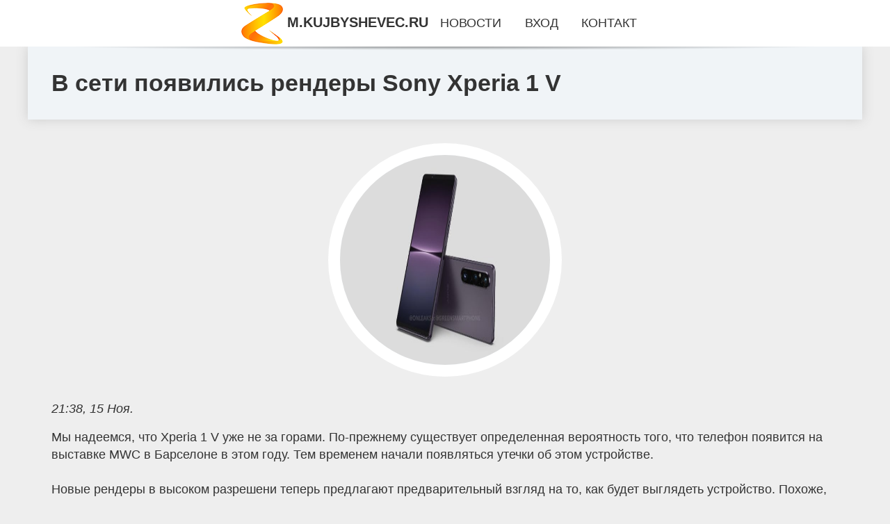

--- FILE ---
content_type: text/html; charset=utf-8
request_url: https://m.kujbyshevec.ru/nwsone-52-v-seti-poyavilis-rendery-sony-xperia-1-v.html
body_size: 34929
content:
<!DOCTYPE html>
<html lang="ru">
<head>
<title>В сети появились рендеры Sony Xperia 1 V</title>
<meta name="viewport" content="width=device-width, initial-scale=1.0">
<meta name="description" content="Мы надеемся, что Xperia 1 V уже не за горами. По-прежнему существует определенная вероятность того, что телефон появится на выставке MWC в Барселоне ...">
<meta name="robots" content="all">
<link rel="shortcut icon" href="//m.kujbyshevec.ru/favicon.ico" type="image/x-icon">
<meta property="og:title" content="В сети появились рендеры Sony Xperia 1 V">
<meta property="og:description" content="Мы надеемся, что Xperia 1 V уже не за горами. По-прежнему существует определенная вероятность того, что телефон появится на выставке MWC в Барселоне ...">
<meta property="og:image" content="https://m.kujbyshevec.ru/imgnews/aHR0cHM6Ly9hbmRyb2lkLWhlbHAucnUvYmxvZy93cC1jb250ZW50L3VwbG9hZHMvMjAyMy8wMi94cGVyaWEtMS12LTQuanBn">
<meta property="og:type" content="website">
<meta property="og:locale" content="ru_RU">
<meta property="og:url" content="https://m.kujbyshevec.ru/nwsone-52-v-seti-poyavilis-rendery-sony-xperia-1-v.html">
<style>
* {padding:0; margin:0; box-sizing:border-box;}
html, body {border:none; font:1.05rem/1.5rem Arial;}
body {padding-top:4rem; counter-reset:nn_c;}
img {border:none; max-width:100%; height:auto; vertical-align:middle;}
div {position:relative; background-color:transparent;}
figure, footer, header, main {display:block; background-color:transparent;}
a:hover {text-decoration:none;}
h1 {font:bold 2rem Arial;}
h2 {font:bold 1.8rem Arial;}
h3 {font:bold 1.6rem Arial;}
h4 {font:bold 1.4rem Arial;}
h5, h6 {font:bold 1.2rem Arial;}
.vhw26c1, #vhw26i1 p, #vhw26i1 p a, .vhw26s7 p span {color:#fff;}
.vhw26c2, a, .vhw26s10 h5 {color:rgb(72, 175, 219);}
.vhw26c3, a:hover, a:focus {color:rgb(85, 140, 173);}
.vhw26c4, .vhw26s9 span {color:rgb(244, 67, 54);;}
.vhw26c5, .vhw26s7 p em {color:rgb(244, 67, 54, 0.75);}
.vhw26c6, body, aside nav a {color:rgb(51, 51, 51);}
.vhw26c7 {color:rgb(238, 238, 238);}
.vhw26c8, footer, footer a {color:rgba(255, 255, 255, .7);}
.vhw26c9 {color:rgb(177, 173, 173);}
.vhw26b1, aside, #vhw26i1 {background-color:#fff;}
.vhw26b2 {background-color:rgb(85, 140, 173);}
.vhw26b3, .vhw26s7 p span {background-color:rgb(244, 67, 54);;}
.vhw26b4 {background-color:rgb(244, 67, 54, 0.75);}
.vhw26b5, body {background-color:rgb(238, 238, 238);}
.vhw26b6, footer {background:linear-gradient(90deg, rgb(64, 66, 75), rgb(28, 29, 36));}
.vhw26s1 {width:100%; margin:0 auto;}
.vhw26s2, .vhw26s3, .vhw26s4, .vhw26s5 {display:block; clear:both;} 
.vhw26s2 {height:0;}
.vhw26s3 {height:2rem;}
.vhw26s4 {height:4rem;}
.vhw26s5 {height:6rem;}
.vhw26s6 {max-width:1200px; margin:0 auto;}
aside {position:fixed; z-index:1500; left:0; top:0; width:100%; height:4rem; line-height:4rem; text-align:center; vertical-align:middle;}
aside::after {content:""; position:absolute; z-index:-1; top:100%; bottom:0; width:120%; height:7px; left:-10%; right:-10%; background:radial-gradient(ellipse at 50% -3%, rgba(0, 0, 0, 0.4), rgba(0, 0, 0, 0.2), rgba(0, 0, 0, 0.0) 50%);}
aside header, aside h5, aside nav {display:inline;}
aside h5 {cursor:pointer;}
aside nav a {margin:0 1rem; text-transform:uppercase; text-decoration:none;}
#vhw26i1 {padding:2rem;}
#vhw26i1 h1 {margin:2rem 0;}
#vhw26i1 p {float:left; clear:none; width:25%; height:25rem; overflow:hidden; box-shadow:0 0 20px rgba(0,0,0,.8);}
#vhw26i1 p::before {position:absolute; display:block; content:""; width:25%; height:4rem; z-index:1; background:linear-gradient(180deg, rgba(64, 66, 75, 1), rgba(64, 66, 75, 0));}
#vhw26i1 p::after {position:absolute; display:block; content:""; width:25%; overflow:hidden; margin-top:-14rem; height:14rem; z-index:1; background:linear-gradient(0deg, rgba(64, 66, 75, 1), rgba(64, 66, 75, 0));}
#vhw26i1 p span {display:block; position:absolute; z-index:100; margin:1rem 0 0 1rem; font-size:85%; max-width:23.5%;}
#vhw26i1 p strong {display:block; position:absolute; z-index:100; margin:-9rem 0 0 1rem; font-weight:normal; max-width:23.5%;}
#vhw26i1  p img {height:100%; transition: all 1s ease-in-out;}
#vhw26i1 p:hover img, #vhw26i1 p:focus img {transform:scale(1.2);}
#vhw26i2 {height:25rem; overflow:hidden;}
.vhw26s7 {float:left; clear:none; width:66%;}
.vhw26s7 div {width:100%; height:20rem; overflow:hidden; border-top:1px solid rgb(177, 173, 173);}
.vhw26s7 p {display:block; float:left; clear:none; max-width:70%; max-height:95%; overflow:auto; margin-left:3%; padding:1rem 0;}
.vhw26s7 img {display:block; float:left; clear:none; max-width:27%; height:100%;}
.vhw26s7 p span {display:inline-block; clear:both; margin:.5rem 0; padding:.2rem .6rem; font-size:80%;}
.vhw26s7 p a {display:block; clear:both; font-size:110%; line-height:125%;}
.vhw26s7 p i>a {display:inline-block; clear:none; font-size:100%; line-height:120%;}
.vhw26s7 p em {display:block; clear:both; margin:1rem 0; padding-left:18px; background:transparent url("images/timeico.jpg") no-repeat 0 50%;}
.vhw26s8 {float:left; clear:none; width:31%; margin-left:3%; font-size:85%;}
.vhw26s8 ul {list-style-position:inside; list-style:none; margin:1rem 0;}
.vhw26s8 ul li {display:block; margin-bottom:1rem; margin-left:1rem; text-transform:uppercase;}
.vhw26s8 li::before {content:"»"; padding-right:.3rem;}
.vhw26s9 {width:94%; height:6rem; padding:1rem 0; border-top:1px solid rgb(177, 173, 173);}
.vhw26s9:after {counter-increment:nn_c; content:counter(nn_c); border:3px solid #fff; border-radius:50%; color: #fff; background-color:red; font-size:1.2rem; font-weight:bold; margin-top: -12px; line-height:1; padding-top:5px; position:absolute; top:50%; left:-18px; text-align:center; width:30px; height:25px;}
.vhw26s9 p {display:block; float:left; clear:none; max-width:66%; max-height:5rem; overflow:hidden; margin-left:5%;}
.vhw26s9 img {display:block; float:left; clear:none; max-width:5rem; height:5rem; border:.5rem solid rgb(240, 244, 247); border-radius:50%;}
.vhw26s9 span {font-size:80%; display:block; clear:both;}
.vhw26s10 {float:left; clear:none; width:46%; margin:0 2%;}
.vhw26s10 h5 {text-transform:uppercase; font-weight:normal; margin-bottom:1rem;}
.vhw26s11 {padding: 2rem; background-color:rgb(240, 244, 247); box-shadow: 0 0 16px #ccc;}
.vhw26s12 {padding:2rem;}
.vhw26s12 figure {height:20rem; overflow:hidden; text-align:center; margin:0 0 2rem 0;}
.vhw26s12 figure img {height:100%; width:20rem; border:1rem solid #fff; border-radius:50%; background-color:rgb(240, 244, 247);}
.vhw26s12 p {display:block; clear:both; margin:1rem 0;}
.vhw26s13 {vertical-align:top; column-count:3; column-gap:1rem; padding:2rem 0;}
.vhw26s13 p {display:block; width:100%; margin-bottom:1rem; vertical-align:top; padding:2rem; page-break-inside:avoid; background-color:rgb(240, 244, 247); box-shadow: 0 0 16px #ccc;}
.vhw26s13 p a {display:block; clear:both; margin-bottom:1rem;}
.vhw26s13 p em {display:block; clear:both; margin-top:1rem;}

footer {width:100%; margin:0 auto; padding:3rem 0;}
footer li {margin-bottom:1rem;}

#unfy42 {visibility:hidden;}

form {width:100%;}
input[type="text"], input[type="password"] {width:70%; height:2.5rem; padding:.2rem .6rem; margin:.5rem 0; font-size:1.25rem; font-weight:300; text-align:left; border-radius:5px; border:1px solid rgb(85, 140, 173); clear:none;}
textarea {width:70%; height:8em; padding:.2rem .6rem; margin:.5rem 0; font-size:1.3rem; font-weight:300; text-align:left; border-radius:5px; border:1px solid rgb(85, 140, 173); clear:none;}
input[type="submit"] {display:inline-block; clear:none; padding:.5rem 1.2rem; margin:.5rem 0; font-size:1rem; font-weight:300; border-radius:5px; border:2px solid rgb(72, 175, 219); background-color:rgb(72, 175, 219); color:#fff; cursor:pointer;}

@media screen and (max-width:1024px) {
	.vhw26s7, .vhw26s8 {float:none; clear:both; width:100%; margin:0; padding:1.5rem;}
}
@media screen and (max-width:960px) {
	.vhw26s13 {column-count:2;}
	#vhw26i1 p {width:33%;}
	#vhw26i1 p span, #vhw26i1 p strong {max-width:31.5%;}
}
@media screen and (max-width:720px) {
	.vhw26s13 {column-count:1;}
	#vhw26i1 p {width:50%;}
	#vhw26i1 p span, #vhw26i1 p strong {max-width:48.5%;}
}
@media screen and (max-width:480px) {
	#vhw26i1 p {width:100%;}
	#vhw26i1 p span, #vhw26i1 p strong {max-width:98.5%;}
	.vhw26s10 {float:none; clear:both; width:98%;}
}</style>
<meta name="google-site-verification" content="aErD3DsP5IPCFAo7dOaAP1AAcNHdrX-ZtkysckosZ-o" />

<meta name="yandex-verification" content="c1106700f75d5a92" />




</head>
<body>
<header class="vhw26s6">
	<div class="vhw26s11"><h1>В сети появились рендеры Sony Xperia 1 V</h1></div>
</header>
<main>
<div class="vhw26s6">
	<div class="vhw26s12">
		<figure><img src="//m.kujbyshevec.ru/imgnews/aHR0cHM6Ly9hbmRyb2lkLWhlbHAucnUvYmxvZy93cC1jb250ZW50L3VwbG9hZHMvMjAyMy8wMi94cGVyaWEtMS12LTQuanBn" alt="В сети появились рендеры Sony Xperia 1 V"></figure>
		<em>21:38, 15 Ноя.</em><br>		<p>Мы надеемся, что Xperia 1 V уже не за горами. По-прежнему существует определенная вероятность того, что телефон появится на выставке MWC в Барселоне в этом году. Тем временем начали появляться утечки об этом устройстве.<br><br> Новые рендеры в высоком разрешени теперь предлагают предварительный взгляд на то, как будет выглядеть устройство. Похоже, Sony не собирается сильно менять культовый дизайн.<br><br> По крайней мере, если учитывать более раннюю информацию. Новые фото полностью совпадают с этими данными. Судя по всему, Sony немного изменит камеру Xperia 1 V. Если вы сравните модуль камеры с Xperia 1 IV, вы сразу заметите, что камера ToF и ИК-датчик RGB исчезли.<br><br> Таким образом, у нас осталось три больших сенсора (выглядят они крупнее, чем в 1 IV), из которых в самом нижнем находится перископическая камера.<br><br> В будущей модели светодиодная вспышка переместилась внутрь модуля, в то время как в прошлогоднем смартфоне она находилась сверху. Новый набор рендеров также содержит некоторые предполагаемые характеристики оборудования.<br><br> Согласно им, Xperia 1 V будет иметь размеры 161,0 x 69,3 x 8,5 мм по сравнению с 165 x 71 x 8,2 мм у Xperia 1 IV.<br><br> Источник утверждает, что телефон сохранит тот же 6,5-дюймовый плоский дисплей, вероятно, с тем же соотношением сторон 21:9. Если все эти измерения подтвердятся, можно ожидать заметно более тонкие рамки вокруг дисплея Xperia 1 V.<br><br> Предположительно, Xperia 1 V будет предлагать 12-мегапиксельную основную камеру, а также 12-мегапиксельный перископный телеобъектив, как и его предшественник.<br><br> А вот сверхширокоугольную улучшат до 48-мегапиксельной, по сравнению с 12-мегапиксельной в текущей модели. Спереди Xperia 1 V должен сохранить 12-мегапиксельную селфи-камеру.<br><br> Согласно более ранним слухам, Xperia 1 V будет основан на чипсете Snapdragon 8 Gen . Возможно, это будет самый тонкий смартфон с флагманским чипом Qualcomm. Следовательно, мы можем только надеяться на серьезное внимание к системе охлаждения со стороны Sony.<br><br></p>		<p><strong>Рубрика: </strong> <a href="//m.kujbyshevec.ru/rbrs-1.html">Наука</a>. <strong>Читать весь текст на </strong> <a class="unfy37" id="[base64]" href="javascript:void(0)" rel="nofollow">android-help.ru</a>.</p>
			</div>
	<span class="vhw26s4">&nbsp;</span>
	<div id="unfy39"></div>
	<div class="vhw26s13">
		<p><a href="//m.kujbyshevec.ru/nwsone-1-v-rossii-nachalis-problemy-s-mobilnym-internetom.html">В России начались проблемы с мобильным интернетом</a> Скорость мобильного интернета в регионах России снизилась из-за отсутствия оборудования для сотовых сетей. Об этом сообщает российское издание Извест...</p><p><a href="//m.kujbyshevec.ru/nwsone-2-v-ukran-zyavilos-nove-meda-dlya-tkomyunt.html">В Україні з’явилось нове медіа для ІТ-ком’юніті</a> Засновником ProIT став український медіа-менеджер, екс-головред РБК-Україна та співвласник “КиївВлада” Антон Подлуцький. Цільовою аудиторією проєкту ...</p><p><a href="//m.kujbyshevec.ru/nwsone-3-v-bryanske-proshlo-torgestvo-posvyaschennoe-75letiyu-federatsii-profsoyuzov-regiona.html">В Брянске прошло торжество, посвященное 75-летию Федерации профсоюзов региона</a> Сегодня, 15 ноября, в Брянске состоялось торжественное мероприятие, посвященное 75-летию Федерации профсоюзов региона. К слову, в октябре, 1948 года,...</p><p><a href="//m.kujbyshevec.ru/nwsone-4-bryanskie-gurnalisty-pobyvali-na-vosstanovlennyh-sotsialnyh-obektah-bryanki.html">Брянские журналисты побывали на восстановленных социальных объектах Брянки</a> Как только в подшефной Брянке (ЛНР) появилась возможность строить и восстанавливать, губернатор Брянской области Александр Богомаз лично отправился н...</p><p><a href="//m.kujbyshevec.ru/nwsone-5-dlya-chego-nugen-torgovyj-ekvajring-i-kak-ego-podklyuchit.html">Для чего нужен торговый эквайринг и как его подключить</a> Торговый эквайринг – это способ безналичной оплаты покупок. При подключении такой услуги клиент может рассчитываться за товар или услугу с помощью ка...</p><p><a href="//m.kujbyshevec.ru/nwsone-6-na-12-trln-rublej-vyrosli-aktivy-rossijskih-bankov-za-2022-god.html">На 12 трлн рублей выросли активы российских банков за 2022 год</a> Отчетность кредитных организаций за прошлый год была проанализирована аналитиком Brobank.ru. В результате исследования было установлено, что суммарны...</p><p><a href="//m.kujbyshevec.ru/nwsone-7-bankrotstvo-yuridicheskih-lits.html">Банкротство юридических лиц</a> Если компания или организация становятся не состоятельными в финансовом плане, то необходимо пройти завершающую процедуру (такую как банкротство юрид...</p><p><a href="//m.kujbyshevec.ru/nwsone-8-gde-i-kak-oformit-zajm-s-plohim-kreditnym-rejtingom.html">Где и как оформить займ с плохим кредитным рейтингом?</a> Если у вас плохой кредитный рейтинг и вы ищете место, где можно оформить займ, у вас есть несколько вариантов: Онлайн-займы: Существует множество онл...</p><p><a href="//m.kujbyshevec.ru/nwsone-9-toyota-pokazala-novuyu-camry-2025.html">Toyota показала новую Camry 2025</a> Toyota представила новое поколение популярного седана Camry, который продается около 300 000 штук ежегодно. Версия 2025 года доступна только в гибрид...</p><p><a href="//m.kujbyshevec.ru/nwsone-10-nvidia-predstavila-gpu-hopper-h200-uskoritel-vychislenij.html">NVIDIA представила GPU Hopper H200 — ускоритель вычислений</a> NVIDIA анонсировала свою новую вычислительную платформу HGX H200, специально разработанную для работы с искусственным интеллектом. Отмечается, что пл...</p><p><a href="//m.kujbyshevec.ru/nwsone-11-aviaekspert-gusarov-otsenil-perspektivy-vozrogdeniya-sverhzvukovoj-gragdanskoj-aviatsii-v-rossii.html">Авиаэксперт Гусаров оценил перспективы возрождения сверхзвуковой гражданской авиации в России</a> Россия ведет разработку гиперзвукового гражданского авиалайнера, через два года запланирован полет самолета-демонстратора, но машине нужен новый экон...</p><p><a href="//m.kujbyshevec.ru/nwsone-12-politolog-anna-fedorova-rossiyane-interesuyutsya-vyborami-i-doveryayut-rezultatam-golosovaniya.html">Политолог Анна Федорова: Россияне интересуются выборами и доверяют результатам голосования</a> Проводимые регулярно выборы показывают стабильность политической системы России, а высокая явка показывает доверие россиян результатам голосования. О...</p><p><a href="//m.kujbyshevec.ru/nwsone-13-v-kurske-otkrylas-vystavka-hudognika-denisa-gavrilejko.html">В Курске открылась выставка художника Дениса Гаврилейко</a> Полжизни за холстом. В Выставочном зале имени Казимира Малевича открыли выставку работ члена Союза художников России Дениса Гаврилейко. Её приурочили...</p><p><a href="//m.kujbyshevec.ru/nwsone-14-v-kurske-obsudili-rabotu-megdunarodnogo-kommercheskogo-arbitragnogo-suda.html">В Курске обсудили работу Международного коммерческого арбитражного суда</a> В Курске прошёл Всероссийский форум международного коммерческого арбитражного суда при Торгово-промышленной палате. На встрече обсудили споры о закуп...</p><p><a href="//m.kujbyshevec.ru/nwsone-15-rezinovoe-pokrytie-dlya-ledovyh-aren-i-otkrytyh-katkov.html">Резиновое покрытие для ледовых арен и открытых катков</a> Небольшие ледовые арены могут обустраиваться не только в спортивных комплексах, но и на территории торгово-развлекательных центров. Здесь важно подоб...</p><p><a href="//m.kujbyshevec.ru/nwsone-16-prygok-s-parashyutom-pohog-li-on-na-padenie.html">Прыжок с парашютом: похож ли он на падение?</a> Вероятно, вполне разумно думать, что выпрыгнуть из самолета и лететь к земле со скоростью 120 миль в час — это как упасть, верно? Но это не совсем та...</p><p><a href="//m.kujbyshevec.ru/nwsone-17-6-moschnyh-portativnyh-kolonok-do-10-000-rublej.html">6 мощных портативных колонок до 10 000 рублей</a> Беспроводная колонка — это удобная штука, которая может подключаться по Bluetooth к смартфонам, а также читать файлы с карты памяти. Дома ее можно ис...</p><p><a href="//m.kujbyshevec.ru/nwsone-18-kak-nastroit-dejstviya-noutbuka-pri-zakrytii-kryshki.html">Как настроить действия ноутбука при закрытии крышки</a> Многие владельцы ноутбуков привыкли, что при закрытии его крышки лэптоп переходит в спящий режим. И лишь немногие знают, что реакцию ноутбука на закр...</p><p><a href="//m.kujbyshevec.ru/nwsone-19-pochemu-nasa-poteryala-svyaz-s-marsohodami-i-v-buduschem-eto-povtoritsya-snova.html">Почему NASA потеряла связь с марсоходами, и в будущем это повторится снова</a> На протяжении пару недель марсоходы будут работать в автоматическом режиме Прямо сейчас на поверхности Марса работают два марсохода Perseverance и Cu...</p><p><a href="//m.kujbyshevec.ru/nwsone-20-moget-li-chelovek-umeret-ot-silnogo-smeha.html">Может ли человек умереть от сильного смеха?</a> Сильный смех может стать причиной смерти Принято считать, что смех продлевает жизнь. Но, в то же время, каждый слышал фразу “умереть со смеху” или “я...</p><p><a href="//m.kujbyshevec.ru/nwsone-21-sostavlenie-dogovora-okazaniya-uslug-s-samozanyatym.html">Составление договора оказания услуг с самозанятым</a> В начале этого года, я решил открыть свой собственный бизнес в сфере маркетинговых консультаций и услуг. Это был момент, когда в России активно разви...</p><p><a href="//m.kujbyshevec.ru/nwsone-22-podgotovka-k-ekzamenam-po-matematike-v-shkole-chto-delat.html">Подготовка к экзаменам по математике в школе: что делать?</a> Математика – одновременно и самый трудный предмет для сдачи на экзаменах, и одна из самых востребованный дисциплин, которые выбирают для сдачи старше...</p><p><a href="//m.kujbyshevec.ru/nwsone-23-proizvoditeli-elektromobilej-uvelichili-skidki-na-fone-padeniya-sprosa.html">Производители электромобилей увеличили скидки на фоне падения спроса</a> Мировые автопроизводители существенно увеличили скидки на электромобили в попытках замедлить ослабление спроса на них. Об этом пишет Financial Times ...</p><p><a href="//m.kujbyshevec.ru/nwsone-25-vkusnye-kurinye-krylyshki-luchshie-retsepty.html">Вкусные куриные крылышки: лучшие рецепты</a> Куриные крылышки – это универсальный продукт, ведь из него можно приготовить множество блюд – и запечь, и пожарить, и отварить, и использовать в каче...</p><p><a href="//m.kujbyshevec.ru/nwsone-26-gotovim-aromatnyj-shashlyk-v-duhovke-luchshie-retsepty.html">Готовим ароматный шашлык в духовке: лучшие рецепты</a> Шашлык можно приготовить не только на гриле, но и в духовке. Кроме того, таким образом он получается нежным, ароматным и полезным. Приготовить шашлык...</p><p><a href="//m.kujbyshevec.ru/nwsone-27-tseny-na-neft-rastut-na-fone-padeniya-zapasov-nefti-v-dollarah-i-ssha.html">Цены на нефть растут на фоне падения запасов нефти в долларах и США</a> Нефть выросла в среду на фоне ослабления доллара, сокращения запасов сырой нефти в США и того, что Великобритания одобрила еще одну вакцину от корона...</p><p><a href="//m.kujbyshevec.ru/nwsone-28-instrumenty-razvitiya-kak-malenkij-orenburgskij-gorodok-udivil-biznesmenov-so-vsej-rossii.html">Инструменты развития: как маленький оренбургский городок удивил бизнесменов со всей России</a> На днях город Ясный с населением чуть больше 15 тыс. человек стал местом &#8220;паломничества&#8221; представителей бизнеса из разных регионов страны...</p><p><a href="//m.kujbyshevec.ru/nwsone-29-kak-rossijskij-eksportnyj-tsentr-pomogaet-prodvigeniyu-rossijskoj-produktsii-na-megdunarodnyh-market.html">Как Российский экспортный центр помогает продвижению российской продукции на международных маркетплейсах</a> Расскажут эксперты e-commerce на главном экспортном форуме страны До момента, когда основные международные площадки по сути перекрыли возможность рос...</p><p><a href="//m.kujbyshevec.ru/nwsone-30-pediatr-goryacheva-pyatna-na-yazyke-u-rebenka-chasto-prohodyat-sami.html">Педиатр Горячева: пятна на языке у ребёнка часто проходят сами</a> Появляются они из-за воспаления в тканях языка, эту патологию называют ещё «географическим языком». В самых тяжёлых случаях орган может потрескаться,...</p><p><a href="//m.kujbyshevec.ru/nwsone-31-dietolog-sarkar-salatnye-listya-horosho-povyshayut-immunitet.html">Диетолог Саркар: салатные листья хорошо повышают иммунитет</a> Сложно сказать, каких полезных веществ в зелени нет — даже когда её ешь, ощущение, будто витамины на зубах хрустят. В принципе, так и есть, считает с...</p><p><a href="//m.kujbyshevec.ru/nwsone-32-narodnyj-front-v-bryanske-otpravil-voennym-medikam-chetyre-vnedorognika-i-pyat-tonn-gruza.html">Народный фронт в Брянске отправил военным медикам четыре внедорожника и пять тонн груза</a> Региональное отделение Народного фронта в Брянской области отправило четыре автомобиля УАЗ «Патриот» и около пяти тонн гуманитарного груза в медицинс...</p><p><a href="//m.kujbyshevec.ru/nwsone-33-dvigenie-pervyh-zapustili-vserossijskuyu-aktsiyu-elka-gelanij-po-vsej-strane.html">Движение Первых запустили Всероссийскую акцию «Ёлка желаний» по всей стране</a> Движение Первых при поддержке Росмолодёжь.Добро 15 ноября запустило Всероссийскую акцию «Ёлка желаний», которая продлится до 28 февраля 2024 года. За...</p><p><a href="//m.kujbyshevec.ru/nwsone-34-anons-windows-11-insider-preview-build-23590-kanal-dev.html">Анонс Windows 11 Insider Preview Build 23590 (канал Dev)</a> Добрый вечер, друзья! Microsoft выпустила новую предварительную сборку Windows 11 под номером 23590 для участников программы Windows Insider, использ...</p><p><a href="//m.kujbyshevec.ru/nwsone-35-anons-windows-11-insider-preview-build-25997-kanal-canary.html">Анонс Windows 11 Insider Preview Build 25997 (канал Canary)</a> Добрый вечер, друзья! Microsoft выпустила новую предварительную сборку Windows 11 под номером 25997 для участников программы Windows Insider, использ...</p><p><a href="//m.kujbyshevec.ru/nwsone-36-formula1-ferstappen-uverenno-pobedil-v-brazilii.html">Формула-1: Ферстаппен уверенно победил в Бразилии</a> И снова Ред Булл, и снова Макс Ферстаппен. Нидерландский гонщик снова победил в Формуле-1 сезона 2023 года. На этот раз ему не было равных в Гран-при...</p><p><a href="//m.kujbyshevec.ru/nwsone-37-formula1-granpri-meksiki-vyigral-ferstappen.html">Формула-1: Гран-при Мексики выиграл Ферстаппен</a> Макс Ферстаппен продолжает свое доминирование в Формуле-1 этого сезона. Нидерландец выиграл очередной Гран-при, на этот раз в Мексике. Эта победа ста...</p><p><a href="//m.kujbyshevec.ru/nwsone-38-menemukan-data-sgp-terlengkap-untuk-hasil-togel-terbaik.html">﻿Menemukan Data SGP Terlengkap untuk Hasil Togel Terbaik</a> Kita semua tahu bahwa menemukan data SGP terlengkap untuk hasil togel terbaik bukanlah sesuatu yang mudah. Bahkan, jika Anda belum terbiasa dan belum...</p><p><a href="//m.kujbyshevec.ru/nwsone-39-cara-bermain-menang-dengan-hasil-pengeluaran-sgp-live.html">﻿Cara Bermain Menang dengan Hasil Pengeluaran SGP Live</a> Jika Anda sibuk mencari cara bermain togel Singapura dan menang, pengeluaran SGP Live adalah jalan. Sebagian besar orang berpikir jika mereka perlu m...</p><p><a href="//m.kujbyshevec.ru/nwsone-40-itogi-3105-situatsiya-v-bahmute-i-esche-ne-pobeda.html">Итоги 31.05: Ситуация в Бахмуте и еще не победа</a> Зеленский провел Ставку: Сырский заявил о стабилизации в Бахмуте Президент Владимир Зеленский сообщил о проведении очередного заседания Ставки верхов...</p><p><a href="//m.kujbyshevec.ru/nwsone-41-itogi-2804-udar-po-umani-i-boi-za-bahmut.html">Итоги 28.04: Удар по Умани и бои за Бахмут</a> Враг ударил ракетами по Умани Российские оккупанты нанесли ракетный удар по жилому девятиэтажному дому в Умани Черкасской области. В результате ракет...</p><p><a href="//m.kujbyshevec.ru/nwsone-42-v-lasvegase-predstavili-krupnejshee-sfericheskoe-zdanie-v-mire.html">В Лас-Вегасе представили крупнейшее сферическое здание в мире</a> В Лас-Вегасе представили самое большое сферическое здание в мире. Арена MSG Sphere снаружи оборудована огромным экраном и может транслировать любое и...</p><p><a href="//m.kujbyshevec.ru/nwsone-43-doogee-predstavila-novye-flagmany.html">DOOGEE представила новые флагманы</a> Технологические новинки из Поднебесной. Китайские разработчики представили на российском рынке потрясающие смартфоны: стильную премиум-модель 4 в одн...</p><p><a href="//m.kujbyshevec.ru/nwsone-44-hitrost-kotoruyu-dolgen-znat-kagdyj-polzovatel-snapchat.html">Хитрость, которую должен знать каждый пользователь Snapchat</a> Если вы пользователь Snapchat, который когда-либо имел несчастье использовать приложение на телефоне Android, то вы наверняка уже в курсе, как хорошо...</p><p><a href="//m.kujbyshevec.ru/nwsone-45-valverde-o-debyute-v-reale-zashel-v-razdevalku-i-ponyal-chto-ya-bolvan.html">Вальверде - о дебюте в Реале: Зашел в раздевалку и понял, что я болван</a> Федерико Вальверде рассказал о своих первых днях в мадридском Реале. Уругваец признался, что после заключения контракта с клубом чувствовал себя глав...</p><p><a href="//m.kujbyshevec.ru/nwsone-46-pushich-ob-igre-s-dneprom1-poluchili-gol-iz-nichego.html">Пушич - об игре с Днепром-1: Получили гол из ничего</a> Поражение от Днепра-1 стало для Шахтера очень болезненным. Об этом после матча украинской Премьер-лиги заявил главный тренер "горняков" Марино Пушич....</p><p><a href="//m.kujbyshevec.ru/nwsone-47-blochnye-vojny-v-kolhoznom-pereulke-smolenska-kto-prav-v-vosstanii-avtovladeltsev.html">«Блочные войны» в Колхозном переулке Смоленска: кто прав в «восстании» автовладельцев</a> Бетонные блоки перегораживают проезд в Колхозном переулке в районе домов №№19 и 19а. Smolnarod попытался разобраться в истории соседских &#171;войн&#...</p><p><a href="//m.kujbyshevec.ru/nwsone-48-svideteli-po-delu-eksglavy-gagarinskogo-rajona-romana-guravleva-menyayut-pokazaniya.html">Свидетели по делу экс-главы Гагаринского района Романа Журавлева меняют показания</a> Сразу два ключевых свидетеля, которые на этапе следствия изобличали бывшего главу района, на судебном заседании «забыли» о том, как он оказывал на ни...</p><p><a href="//m.kujbyshevec.ru/nwsone-49-sereznye-mery-gosudarstva-dollaru-predrekli-pechalnuyu-sudbu.html">«Серьезные меры государства»: доллару предрекли печальную судьбу</a> Курс доллара 15 ноября упал ниже 90 рублей впервые с конца июля. Снижение стоимости американской валюты по отношению к российской будет только продол...</p><p><a href="//m.kujbyshevec.ru/nwsone-50-teper-imessage-est-i-na-android-pochemu-im-ni-v-koem-sluchae-nelzya-polzovatsya.html">Теперь iMessage есть и на Android. Почему им ни в коем случае нельзя пользоваться</a> Нормальный iMessage на Android &#8212; это реальность! Источник: YouTube-канал MKBHD В 2023 году, когда все пользуются сторонними мессенджерами, слыш...</p><p><a href="//m.kujbyshevec.ru/nwsone-51-arenda-avtomobilej-v-sanktpeterburge-rukovodstvo-i-sovety.html">Аренда автомобилей в Санкт-Петербурге: Руководство и Советы</a> Аренда автомобилей в Санкт-Петербурге – это удобное и практичное решение для жителей и гостей города. Будь то деловая поездка, туристическое путешест...</p><p><a href="//m.kujbyshevec.ru/nwsone-54-top-5-luchshie-ledlaser-proektory-dlya-domashnih-kinoteatrov.html">ТОП 5 - Лучшие LED/LASER проекторы для домашних кинотеатров</a> LED/LASER проекторы пока так и не приблизились по ценам к ламповым моделям, а их уже вытесняют большие телевизоры, которые стремительно дешевеют Наст...</p><p><a href="//m.kujbyshevec.ru/nwsone-55-top-10-luchshie-proektory-dlya-domashnih-kinoteatrov-v-giloj-komnate.html">Топ 10 - Лучшие проекторы для домашних кинотеатров в жилой комнате</a> Под давлением быстрого снижения цен на телевизоры из обновленной версии обзора полностью исчезли бледные модели проекторов мощностью менее 300 Вт Гла...</p><p><a href="//m.kujbyshevec.ru/nwsone-56-kak-izmenenie-klimata-menyaet-mozg-i-povedenie-givotnyh.html">Как изменение климата меняет мозг и поведение животных</a> Из-за глобального потепления, вызванного деятельностью человека, всё сильнее меняется среда обитания на Земле. Это приводит к повышению температуры, ...</p><p><a href="//m.kujbyshevec.ru/nwsone-57-rtx-2070-super-protiv-rtx-3060-ti-kto-vsetaki-bystree.html">RTX 2070 Super против RTX 3060 Ti: кто всё-таки быстрее</a> В одном из выпусков на YouTube-канале Hardware Tested выяснили, какую производительность в современных играх обеспечивают RTX 3060 Ti и RTX 2070 Supe...</p><p><a href="//m.kujbyshevec.ru/nwsone-58-evrokubok-vulvz-venetsiya-beshiktash-igraet-s-london-lajons-i-drugie-matchi.html">Еврокубок. «Вулвз» – «Венеция», «Бешикташ» играет с «Лондон Лайонс» и другие матчи</a> В среду, 15 ноября, в рамках регулярного чемпионата Еврокубка пройдут пять матчей. Литовский клуб «Вулвз» примет итальянскую «Венецию», турецкий «Беш...</p><p><a href="//m.kujbyshevec.ru/nwsone-59-tseny-na-neft-rastut-na-fone-padeniya-zapasov-nefti-v-dollarah-i-ssha.html">Цены на нефть растут на фоне падения запасов нефти в долларах и США</a> Нефть выросла в среду на фоне ослабления доллара, сокращения запасов сырой нефти в США и того, что Великобритания одобрила еще одну вакцину от корона...</p><p><a href="//m.kujbyshevec.ru/nwsone-60-rostelekom-priglashaet-v-tsifrovoe-buduschee.html">«Ростелеком» приглашает в цифровое будущее</a> «Ростелеком» объявил о старте XIII конкурса «Вместе в цифровое будущее», который ежегодно проводится для привлечения внимания региональных журналисто...</p><p><a href="//m.kujbyshevec.ru/nwsone-61-registrirujsya-i-poluchaj-podarki-ot-ooo-gazprom-energosbyt-bryansk.html">Регистрируйся и получай подарки от ООО «Газпром энергосбыт Брянск»</a> Филиал «Брянскэнергосбыт» ООО «Газпром энергосбыт Брянск» запускает акцию «Регистрируйся и получай подарок!» для бытовых абонентов, которые еще не ус...</p><p><a href="//m.kujbyshevec.ru/nwsone-62-v-genskij-dresskod-uimbldona-vpervye-za-146-let-vnesli-izmeneniya.html">В женский дресс-код Уимблдона впервые за 146 лет внесли изменения</a> Одно из главных событий в мире большого тенниса - Уимблдонский турнир впервые за 146 лет изменил свой строгий дресс-код. В 2023 г. администрация турн...</p><p><a href="//m.kujbyshevec.ru/nwsone-63-rezinovoe-pokrytie-dlya-ledovyh-aren-i-otkrytyh-katkov.html">Резиновое покрытие для ледовых арен и открытых катков</a> Небольшие ледовые арены могут обустраиваться не только в спортивных комплексах, но и на территории торгово-развлекательных центров. Здесь важно подоб...</p><p><a href="//m.kujbyshevec.ru/nwsone-64-prygok-s-parashyutom-pohog-li-on-na-padenie.html">Прыжок с парашютом: похож ли он на падение?</a> Вероятно, вполне разумно думать, что выпрыгнуть из самолета и лететь к земле со скоростью 120 миль в час — это как упасть, верно? Но это не совсем та...</p><p><a href="//m.kujbyshevec.ru/nwsone-65-fondovyj-rynok-daily-history-za-14-noyabrya-2023-g.html">Фондовый рынок, Daily history за 14 ноября 2023 г.</a> Индекс Изменение, пункты Цена закрытия Изменение, % NIKKEI 225 110.82 32695.93 0.34 Hang Seng -29.35 17396.86 -0.17 KOSPI 29.49 2433.25 1.23 ASX 200 ...</p><p><a href="//m.kujbyshevec.ru/nwsone-66-valyutnyj-rynok-daily-history-za-14-noyabrya-2023-g.html">Валютный рынок, Daily history за 14 ноября 2023 г.</a> Валютная пара Цена закрытия Изменение, % AUDUSD 0.6507 2.12 EURJPY 163.602 0.94 EURUSD 1.08789 1.72 GBPJPY 187.959 1.04 GBPUSD 1.2498 1.91 NZDUSD 0.6...</p><p><a href="//m.kujbyshevec.ru/nwsone-67-14-variantov-verhnej-odegdy-na-zimu-ot-detskogo-puhovika-do-vintagnoj-shuby-i-palto-s-mehovym-vorotn.html">14 вариантов верхней одежды на зиму — от "детского" пуховика до винтажной шубы и пальто с меховым воротником</a> Календарная зима уже совсем близко, а это значит, самое время обдумать свой гардероб на холодную погоду. Этой зимой дизайнеры предлагают носить самые...</p><p><a href="//m.kujbyshevec.ru/nwsone-68-pavlu-derevyanko-grozit-do-10-let-lisheniya-svobody-po-state-o-moshennichestve.html">Павлу Деревянко грозит до 10 лет лишения свободы по статье о мошенничестве</a> Павла Деревянко обвиняют в мошенничестве в особо крупном размере. В случае возбуждения уголовного дела 47-летнему актёру грозит до 10 лет тюрьмы, соо...</p><p><a href="//m.kujbyshevec.ru/nwsone-69-indeks-dow-jones-dostig-novogo-istoricheskogo-maksimuma.html">Индекс Dow Jones достиг нового исторического максимума</a> Небольшим ростом основных котировок завершились в понедельник торги на Нью-йоркской фондовой бирже. Индекс Dow Jones - важнейший показатель деловой а...</p><p><a href="//m.kujbyshevec.ru/nwsone-70-v-bryanske-proshlo-torgestvo-posvyaschennoe-75letiyu-federatsii-profsoyuzov-regiona.html">В Брянске прошло торжество, посвященное 75-летию Федерации профсоюзов региона</a> Сегодня, 15 ноября, в Брянске состоялось торжественное мероприятие, посвященное 75-летию Федерации профсоюзов региона. К слову, в октябре, 1948 года,...</p><p><a href="//m.kujbyshevec.ru/nwsone-71-bryanskie-gurnalisty-pobyvali-na-vosstanovlennyh-sotsialnyh-obektah-bryanki.html">Брянские журналисты побывали на восстановленных социальных объектах Брянки</a> Как только в подшефной Брянке (ЛНР) появилась возможность строить и восстанавливать, губернатор Брянской области Александр Богомаз лично отправился н...</p><p><a href="//m.kujbyshevec.ru/nwsone-72-testdrajv-mashem-godu-drajvu-i-mazde-cx30-iz-subaru-xv-i-peugeot-2008.html">Тест-драйв: Машем году, Драйву и Мазде CX-30 из Subaru XV и Peugeot 2008</a> Обходимся без шипов. «Пыж» обут в Continental Viking Contact 7 комфортной размерности 215/60 R17. Для остальных выбрана Hakkapeliitta R3 SUV: 215/55 ...</p><p><a href="//m.kujbyshevec.ru/nwsone-73-krossover-dongfeng-haoji-oprobuet-novuyu-platformu.html">Кроссовер Dongfeng Haoji опробует новую платформу</a> Среднеразмерный паркетник, сопоставимый со «вторым» Дунфэном 580, дебютирует в марте 2022 года и встанет на ступеньку выше Дунфэна AX7. Обе подвески ...</p><p><a href="//m.kujbyshevec.ru/nwsone-74-v-period-s-15-noyabrya-po-31-marta-v-kurske-na-ryade-uchastkov-ulits-budet-vremenno-zapreschena-park.html">В период с 15 ноября по 31 марта в Курске на ряде участков улиц будет временно запрещена парковка.</a> Ограничения будут действовать на улицах: Константина Воробьёва до Косухина, 4; Орловская; на проспекте Надежды Плевицкой от улицы Крымской (в обе сто...</p><p><a href="//m.kujbyshevec.ru/nwsone-75-5-samyh-dorogih-narushenij-pdd-shtrafy-do-400-tysyach-rublej.html">5 самых дорогих нарушений ПДД – штрафы до 400 тысяч рублей!</a> 1. Выбросил мусор из автомобиля: штраф до 70 000 рублей За выгрузку или сброс отходов с автомобиля или прицепа вне мест скопления мусора гражданину п...</p><p><a href="//m.kujbyshevec.ru/nwsone-76-novaya-toyota-camry-polnyj-privod-i-tolko-gibridnyj-motor.html">Новая Toyota Camry: полный привод и только гибридный мотор</a> Новая Toyota Camry девятого поколения – это сильно обновленная версия предыдущего седана, сохраняющая платформу TNGA-K восьмого поколения, но с сущес...</p><p><a href="//m.kujbyshevec.ru/nwsone-77-nazvany-16-samyh-ogidaemyh-funktsij-iphone-16.html">Названы 16 самых ожидаемых функций iPhone 16</a> Да, до презентации серии iPhone 16 осталось чуть меньше года, но это не останавливает инсайдеров от постоянных сливов. На фоне этого портал MacRumors...</p><p><a href="//m.kujbyshevec.ru/nwsone-78-obzor-iphone-15-plus-samoe-krupnoe-obnovlenie-samyh-skuchnyh-ajfonov.html">Обзор iPhone 15 Plus: самое крупное обновление самых скучных айфонов</a> Одно из самых скучных занятий для меня — тестировать базовые модели айфонов. Они практически не меняются на протяжении трех поколений, поэтому пользо...</p><p><a href="//m.kujbyshevec.ru/nwsone-79-edinstvennyj-i-nepovtorimyj-v-chem-sekret-privlekatelnosti-peugeot-308.html">Единственный и неповторимый: в чем секрет привлекательности Peugeot 308</a> Он просто не может не нравиться: буквально все из наших друзей и знакомых, кому мы показали Peugeot 308 во время тест-драйва, были в восторге от него...</p><p><a href="//m.kujbyshevec.ru/nwsone-80-ko-vsemu-gotov-otsenivaem-novyj-subaru-crosstrek.html">Ко всему готов: оцениваем новый Subaru Crosstrek</a> Как можно догадаться, первоначально это была некая версия знаменитой Impreza, чуть больше приспособленная для эксплуатации вне асфальта. От обычной I...</p><p><a href="//m.kujbyshevec.ru/nwsone-81-napk-sozdal-bazu-pohischennyh-rf-kulturnyh-tsennostej.html">НАПК создал базу похищенных РФ культурных ценностей</a> Национальное агентство по вопросам предотвращения коррупции (НАПК) запускает в рамках проекта "Война и искусство" новый раздел - "Украденное наследие...</p><p><a href="//m.kujbyshevec.ru/nwsone-82-v-ukraine-vypustili-kollektsiyu-platkov-s-proizvedeniyami-unichtogennymi-rf.html">В Украине выпустили коллекцию платков с произведениями, уничтоженными РФ</a> В Украине выпустили коллекцию платков с произведениями, которые украла или уничтожила Россия. Средства по их продаже пойдут на восстановление домов в...</p><p><a href="//m.kujbyshevec.ru/nwsone-83-oblet-nasa-asteroida-dinki-obnarugil-skrytuyu-lunu.html">Облет НАСА астероида «Динки» обнаружил скрытую луну</a> Астероид, который приветливо называют &#171;Динки&#187;, путешествует в просторах космоса, а за ним скрыто еще одно удивительное тело, как нам показа...</p><p><a href="//m.kujbyshevec.ru/nwsone-84-kirill-dmitriev-perevozki-po-geleznodorognomu-mostu-megdu-rossiej-i-kitaem-uge-prevysili-2-mln-tonn.html">Кирилл Дмитриев: перевозки по железнодорожному мосту между Россией и Китаем уже превысили 2 млн тонн</a> Генеральный директор Российского фонда прямых инвестиций Кирилл Дмитриев сообщил новые данные по объему грузовых перевозок, осуществленных через перв...</p><p><a href="//m.kujbyshevec.ru/nwsone-85-nasdaq100-sposoben-rasti-dalee-povergaya-rannih-skeptikov.html">Nasdaq100 способен расти далее, повергая ранних скептиков</a> Влияние на рынок:3Американские индексы уверенно развернулись к росту в начале прошлой неделе, и по настоящий момент развивают своё наступление, и Nas...</p><p><a href="//m.kujbyshevec.ru/nwsone-86-zoloto-uhodit-na-korrektsiyu.html">Золото уходит на коррекцию</a> Влияние на рынок:2Золото попало под давление на этой неделе, теряя около 1.4% и отступив до $1966. Это снижение под предыдущие локальные минимумы, чт...</p><p><a href="//m.kujbyshevec.ru/nwsone-87-odnomu-iz-rukovoditelej-banka-finansy-i-kredit-vruchili-podozrenie.html">Одному из руководителей банка «Финансы и Кредит» вручили подозрение</a> Бывшему заместителю председателя правления банка Финансы и Кредит сообщили о подозрении в участии в преступной организации и растрате более полумилли...</p><p><a href="//m.kujbyshevec.ru/nwsone-88-rezervy-ukrainy-sokraschayutsya-tretij-mesyats-podryad.html">Резервы Украины сокращаются третий месяц подряд</a> Международные резервы Украины в октябре сократились на 1,9% - до 38,973 млрд долларов. Такая тенденция продолжается третий месяц, сообщил Национальны...</p><p><a href="//m.kujbyshevec.ru/nwsone-89-kak-izmenenie-klimata-menyaet-mozg-i-povedenie-givotnyh.html">Как изменение климата меняет мозг и поведение животных</a> Из-за глобального потепления, вызванного деятельностью человека, всё сильнее меняется среда обитания на Земле. Это приводит к повышению температуры, ...</p><p><a href="//m.kujbyshevec.ru/nwsone-90-rtx-2070-super-protiv-rtx-3060-ti-kto-vsetaki-bystree.html">RTX 2070 Super против RTX 3060 Ti: кто всё-таки быстрее</a> В одном из выпусков на YouTube-канале Hardware Tested выяснили, какую производительность в современных играх обеспечивают RTX 3060 Ti и RTX 2070 Supe...</p><p><a href="//m.kujbyshevec.ru/nwsone-91-eksperty-gdut-ocherednogo-zolotogo-myacha-dlya-messi.html">Эксперты ждут очередного Золотого мяча для Месси</a> После триумфального выступления на футбольном чемпионате мира в Катаре лидер сборной Аргентины Лионель Месси стал основным претендентом на главную ин...</p><p><a href="//m.kujbyshevec.ru/nwsone-92-top5-samyh-dorogih-futbolistov-rpl-sostavlyayut-igroki-zenita.html">Топ-5 самых дорогих футболистов РПЛ составляют игроки «Зенита»</a> Пока элитный футбольный дивизион России – Премьер-лига, находится на зимних каникулах, эксперты футбольного финансового рынка обновили ориентировочну...</p><p><a href="//m.kujbyshevec.ru/nwsone-93-sereznye-mery-gosudarstva-dollaru-predrekli-pechalnuyu-sudbu.html">«Серьезные меры государства»: доллару предрекли печальную судьбу</a> Курс доллара 15 ноября упал ниже 90 рублей впервые с конца июля. Снижение стоимости американской валюты по отношению к российской будет только продол...</p><p><a href="//m.kujbyshevec.ru/nwsone-94-poshli-sluhi-chto-izvestno-o-vozmognoj-emigratsii-sergeya-shnurova.html">Пошли слухи: что известно о возможной эмиграции Сергея Шнурова</a> Слухи о том, что певец Сергей Шнуров переехал в Германию, появились еще в 2022 году. Об этом тогда рассказывал шоумен Стас Барецкий. Однако этой ново...</p><p><a href="//m.kujbyshevec.ru/nwsone-95-nhl-boston-novyj-lider-florida-snova-pobegdaet.html">НХЛ: Бостон - новый лидер, Флорида снова побеждает</a> В национальной хоккейной лиге новый лидер. После уверенной гостевой победы над Баффало 5:2, турнирную таблицу возглавил Бостон. "Медведям" также помо...</p><p><a href="//m.kujbyshevec.ru/nwsone-96-nhl-dallas-bet-minnesotu-florida-silnee-chikago.html">НХЛ: Даллас бьет Миннесоту, Флорида сильнее Чикаго</a> Даллас одержал разгромную победу над Миннесотой в очередной игровой день в НХЛ. "Звездам" не помешал даже гостевой статус поединка. Даллас разбил хоз...</p><p><a href="//m.kujbyshevec.ru/nwsone-97-yunye-kuryane-rasskazali-o-svoih-predkah-uchastnikov-velikoj-otechestvennoj-vojny.html">Юные куряне рассказали о своих предках – участников Великой Отечественной войны</a> Акция &laquo;Наши семейные книги памяти&raquo; объединила множество регионов, в числе которых и Курская область. Проект напоминает бессмертный полк, ...</p><p><a href="//m.kujbyshevec.ru/nwsone-98-chetyre-iz-pyati-chastnyh-klinik-goroda-kurska-otkazalis-ot-abortov.html">Четыре из пяти частных клиник города Курска отказались от абортов</a> Четыре из пяти частных клиник города Курска отказались от абортов. Об этом сообщили ряд региональных СМИ, ссылаясь на слова заместителя губернатора А...</p><p><a href="//m.kujbyshevec.ru/nwsone-99-kogda-igrayu-s-rossiyankami-hochetsya-imet-pistolet-yastremskaya.html">Когда играю с россиянками, хочется иметь пистолет - Ястремская</a> Даяна Ястремская раскритиковала ситуацию, сложившуюся в мировом профессиональном теннисе. По словам украинки, WTA просто делает вид, что ничего не пр...</p><p><a href="//m.kujbyshevec.ru/nwsone-100-instrumenty-razvitiya-kak-malenkij-orenburgskij-gorodok-udivil-biznesmenov-so-vsej-rossii.html">Инструменты развития: как маленький оренбургский городок удивил бизнесменов со всей России</a> На днях город Ясный с населением чуть больше 15 тыс. человек стал местом &#8220;паломничества&#8221; представителей бизнеса из разных регионов страны...</p><p><a href="//m.kujbyshevec.ru/nwsone-101-kak-rossijskij-eksportnyj-tsentr-pomogaet-prodvigeniyu-rossijskoj-produktsii-na-megdunarodnyh-market.html">Как Российский экспортный центр помогает продвижению российской продукции на международных маркетплейсах</a> Расскажут эксперты e-commerce на главном экспортном форуме страны До момента, когда основные международные площадки по сути перекрыли возможность рос...</p><p><a href="//m.kujbyshevec.ru/nwsone-102-teper-imessage-est-i-na-android-pochemu-im-ni-v-koem-sluchae-nelzya-polzovatsya.html">Теперь iMessage есть и на Android. Почему им ни в коем случае нельзя пользоваться</a> Нормальный iMessage на Android &#8212; это реальность! Источник: YouTube-канал MKBHD В 2023 году, когда все пользуются сторонними мессенджерами, слыш...</p><p><a href="//m.kujbyshevec.ru/nwsone-103-sekretnye-fishki-airtag-radi-kotoryh-ego-stoit-kupit-dlya-ajfona-o-nih-ne-znaet-dage-apple.html">Секретные фишки AirTag, ради которых его стоит купить для Айфона. О них не знает даже Apple</a> Принято считать, что у Apple есть некоторые гаджеты, от которых вообще нет никакой пользы. Яркий пример &#8212; AirTag: про него на фоне тех же AirPo...</p><p><a href="//m.kujbyshevec.ru/nwsone-104-pochemu-nasa-poteryala-svyaz-s-marsohodami-i-v-buduschem-eto-povtoritsya-snova.html">Почему NASA потеряла связь с марсоходами, и в будущем это повторится снова</a> На протяжении пару недель марсоходы будут работать в автоматическом режиме Прямо сейчас на поверхности Марса работают два марсохода Perseverance и Cu...</p><p><a href="//m.kujbyshevec.ru/nwsone-105-moget-li-chelovek-umeret-ot-silnogo-smeha.html">Может ли человек умереть от сильного смеха?</a> Сильный смех может стать причиной смерти Принято считать, что смех продлевает жизнь. Но, в то же время, каждый слышал фразу “умереть со смеху” или “я...</p><p><a href="//m.kujbyshevec.ru/nwsone-106-v-alarmmotors-dali-prognoz-o-pike-sprosa-na-polnoprivodnyj-krossover-omoda-c5-v-peterburge.html">В «Аларм-Моторс» дали прогноз о пике спроса на полноприводный кроссовер OMODA C5 в Петербурге</a> По данным группы компаний «Аларм-Моторс», полноприводная версия городского кроссовера OMODA C5 через три месяца после дебюта на российском рынке уже ...</p><p><a href="//m.kujbyshevec.ru/nwsone-107-otdyh-v-hurgade-chto-nugno-znat.html">Отдых в Хургаде: что нужно знать</a> Хургада – популярный курортый город Египта, который расположен на западе побережья Красного моря. Туристический сезон в стране длится на протяжении в...</p><p><a href="//m.kujbyshevec.ru/nwsone-108-kantriispolniteli-dlya-horoshego-nastroeniya.html">Кантри-исполнители для хорошего настроения</a> Жаркое лето, Вы с родными или друзьями движетесь на автомобиле по раскаленной до предельной температуры автомагистрали.. Или Вы скачете на лошади по ...</p><p><a href="//m.kujbyshevec.ru/nwsone-109-apple-pokaget-iphone-15-chego-ogidat.html">Apple покажет iPhone 15. Чего ожидать</a> Apple готовит показ новинок. 12 сентября в своей штаб-квартире в калифорнийском Купертино компания представит новые iPhone. Событие будет транслирова...</p><p><a href="//m.kujbyshevec.ru/nwsone-110-rebrending-twitter-mask-proschaetsya-s-ptichkoj.html">Ребрендинг Twitter. Маск прощается с птичкой?</a> Илон Маск продолжает революцию в Twitter. Он уже добрался и до логотипа компании. После покупки соцсети миллиардер пообещал “распрощаться с брендом T...</p><p><a href="//m.kujbyshevec.ru/nwsone-111-top-10-patternov-tehnicheskogo-analiza-foreks-kriptovalyut-fondovogo-rynka.html">ТОП 10 паттернов Технического анализа [форекс, криптовалют, фондового рынка]</a> Сегодня мы с вами рассмотрим ТОП 10 Классических паттернов технического анализа. Она все уже давно опубликованы на этом сайте, но так как кол-во стра...</p><p><a href="//m.kujbyshevec.ru/nwsone-112-top-10-strategij-na-bollinger-bands.html">ТОП 10 стратегий на Bollinger Bands</a> И так, очередная подборка ТОП стратегий этого сайта: на этот раз это торговые системы на основе полос Боллинжера / Bollinger Bands. Именно стратегии ...</p><p><a href="//m.kujbyshevec.ru/nwsone-113-pervyj-temnokogij-kapitan-chelsi-elliott-o-mohammede-ali-on-spravlyalsya-s-nevzgodami-rasizmom-predr.html">Первый темнокожий капитан «Челси» Эллиотт о Мохаммеде Али: «Он справлялся с невзгодами, расизмом, предрассудками и неравенством, отстаивая себя и свои ценности»</a> Первый темнокожий капитан в истории лондонского клуба высказался о Месяце истории чернокожих. – Итак, Пол, что для вас значит выражение «Творить исто...</p><p><a href="//m.kujbyshevec.ru/nwsone-114-evrokubok-vulvz-venetsiya-beshiktash-igraet-s-london-lajons-i-drugie-matchi.html">Еврокубок. «Вулвз» – «Венеция», «Бешикташ» играет с «Лондон Лайонс» и другие матчи</a> В среду, 15 ноября, в рамках регулярного чемпионата Еврокубка пройдут пять матчей. Литовский клуб «Вулвз» примет итальянскую «Венецию», турецкий «Беш...</p><p><a href="//m.kujbyshevec.ru/nwsone-115-itogi-3105-situatsiya-v-bahmute-i-esche-ne-pobeda.html">Итоги 31.05: Ситуация в Бахмуте и еще не победа</a> Зеленский провел Ставку: Сырский заявил о стабилизации в Бахмуте Президент Владимир Зеленский сообщил о проведении очередного заседания Ставки верхов...</p><p><a href="//m.kujbyshevec.ru/nwsone-116-itogi-2804-udar-po-umani-i-boi-za-bahmut.html">Итоги 28.04: Удар по Умани и бои за Бахмут</a> Враг ударил ракетами по Умани Российские оккупанты нанесли ракетный удар по жилому девятиэтажному дому в Умани Черкасской области. В результате ракет...</p><p><a href="//m.kujbyshevec.ru/nwsone-117-v-seti-poyavilis-rendery-sony-xperia-1-v.html">В сети появились рендеры Sony Xperia 1 V</a> Мы надеемся, что Xperia 1 V уже не за горами. По-прежнему существует определенная вероятность того, что телефон появится на выставке MWC в Барселоне ...</p><p><a href="//m.kujbyshevec.ru/nwsone-118-samsung-pokazala-galaxy-s23-i-s23-s-obnovlennym-dizajnom.html">Samsung показала Galaxy S23 и S23+ с обновленным дизайном</a> Вслед за Galaxy S23 Ultra сегодня показали и обновление базовых моделей Galaxy S. И хотя Samsung улучшила основные аппаратные и программные функции, ...</p><p><a href="//m.kujbyshevec.ru/nwsone-119-top-5-luchshie-ledlaser-proektory-dlya-domashnih-kinoteatrov.html">ТОП 5 - Лучшие LED/LASER проекторы для домашних кинотеатров</a> LED/LASER проекторы пока так и не приблизились по ценам к ламповым моделям, а их уже вытесняют большие телевизоры, которые стремительно дешевеют Наст...</p><p><a href="//m.kujbyshevec.ru/nwsone-120-top-10-luchshie-proektory-dlya-domashnih-kinoteatrov-v-giloj-komnate.html">Топ 10 - Лучшие проекторы для домашних кинотеатров в жилой комнате</a> Под давлением быстрого снижения цен на телевизоры из обновленной версии обзора полностью исчезли бледные модели проекторов мощностью менее 300 Вт Гла...</p><p><a href="//m.kujbyshevec.ru/nwsone-121-dlya-chego-nugen-torgovyj-ekvajring-i-kak-ego-podklyuchit.html">Для чего нужен торговый эквайринг и как его подключить</a> Торговый эквайринг – это способ безналичной оплаты покупок. При подключении такой услуги клиент может рассчитываться за товар или услугу с помощью ка...</p><p><a href="//m.kujbyshevec.ru/nwsone-122-na-12-trln-rublej-vyrosli-aktivy-rossijskih-bankov-za-2022-god.html">На 12 трлн рублей выросли активы российских банков за 2022 год</a> Отчетность кредитных организаций за прошлый год была проанализирована аналитиком Brobank.ru. В результате исследования было установлено, что суммарны...</p><p><a href="//m.kujbyshevec.ru/nwsone-123-vybor-ortopedicheskoj-mebeli-kak-sovmestit-polzu-dlya-zdorovya-i-ne-navredit-intereru.html">Выбор ортопедической мебели: как совместить пользу для здоровья и не навредить интерьеру?</a> В эпоху стремительных технологических инноваций и повышенной заботы о здоровье ортопедическая мебель обретает все большее значение в обустройстве жил...</p><p><a href="//m.kujbyshevec.ru/nwsone-124-pochemu-alkogolik-moget-sorvatsya-posle-lecheniya.html">Почему алкоголик может сорваться после лечения?</a> Вы можете почувствовать тягу к алкоголю через несколько недель, месяцев или даже лет после последней выпивки. Некоторые из этих побуждений могут быть...</p><p><a href="//m.kujbyshevec.ru/nwsone-125-nazvany-16-samyh-ogidaemyh-funktsij-iphone-16.html">Названы 16 самых ожидаемых функций iPhone 16</a> Да, до презентации серии iPhone 16 осталось чуть меньше года, но это не останавливает инсайдеров от постоянных сливов. На фоне этого портал MacRumors...</p><p><a href="//m.kujbyshevec.ru/nwsone-126-obzor-iphone-15-plus-samoe-krupnoe-obnovlenie-samyh-skuchnyh-ajfonov.html">Обзор iPhone 15 Plus: самое крупное обновление самых скучных айфонов</a> Одно из самых скучных занятий для меня — тестировать базовые модели айфонов. Они практически не меняются на протяжении трех поколений, поэтому пользо...</p><p><a href="//m.kujbyshevec.ru/nwsone-127-elektrokar-hiphi-a-1305-sil-i-dekor-iz-titana.html">Электрокар HiPhi A: 1305 сил и декор из титана</a> Компания HiPhi представила 1305-сильный электрокар. Новинка называется HiPhi A и базируется она на другой модели китайской марки — HiPhi Z. Главные о...</p><p><a href="//m.kujbyshevec.ru/nwsone-128-v-rossiyu-zavezli-partiyu-neizvestnyh-minivenov-volkswagen-iz-kitaya.html">В Россию завезли партию неизвестных минивэнов Volkswagen из Китая</a> В продаже появилась модель Viloran, которая прежде официально на российском рынке представлена не была. Это минивэн Volkswagen, который разработан дл...</p><p><a href="//m.kujbyshevec.ru/nwsone-129-preimuschestva-pokupki-mobilnogo-telefona-v-megafone.html">Преимущества покупки мобильного телефона в МегаФоне</a> При выборе мобильного телефона стоит обратить внимание на многие факторы, такие как операционная система, процессор, камера, объем памяти и др. Компа...</p><p><a href="//m.kujbyshevec.ru/nwsone-130-v-rgd-namereny-vypustit-na-vokzaly-robotovnosilschikov.html">В «РЖД» намерены выпустить на вокзалы роботов-носильщиков</a> Непременным атрибутом любого вокзала стали отряды носильщиков. Вообще, такие люди нужны, но российская компания «РЖД» имеет планы по наведению в этом...</p><p><a href="//m.kujbyshevec.ru/nwsone-131-narodnyj-front-v-bryanske-otpravil-voennym-medikam-chetyre-vnedorognika-i-pyat-tonn-gruza.html">Народный фронт в Брянске отправил военным медикам четыре внедорожника и пять тонн груза</a> Региональное отделение Народного фронта в Брянской области отправило четыре автомобиля УАЗ «Патриот» и около пяти тонн гуманитарного груза в медицинс...</p><p><a href="//m.kujbyshevec.ru/nwsone-132-dvigenie-pervyh-zapustili-vserossijskuyu-aktsiyu-elka-gelanij-po-vsej-strane.html">Движение Первых запустили Всероссийскую акцию «Ёлка желаний» по всей стране</a> Движение Первых при поддержке Росмолодёжь.Добро 15 ноября запустило Всероссийскую акцию «Ёлка желаний», которая продлится до 28 февраля 2024 года. За...</p><p><a href="//m.kujbyshevec.ru/nwsone-133-primenenie-gazoanaliza-v-ekologicheski-orientirovannyh-proektah-obespechenie-ekologicheskoj-bezopasn.html">Применение Газоанализа в Экологически Ориентированных Проектах: Обеспечение Экологической Безопасности в Металлургии и Добыче</a> Современное развитие индустрии неотделимо от вопросов экологической безопасности и устойчивого развития. В условиях активного экономического роста Ка...</p><p><a href="//m.kujbyshevec.ru/nwsone-134-astrologiya-nauka-ili-psevdonauka.html">Астрология: Наука или Псевдонаука?</a> Астрология - это древнее искусство, связанное с изучением влияния планет и звезд на судьбу и характер человека. Некоторые считают ее наукой, способно...</p><p><a href="//m.kujbyshevec.ru/nwsone-135-v-lasvegase-predstavili-krupnejshee-sfericheskoe-zdanie-v-mire.html">В Лас-Вегасе представили крупнейшее сферическое здание в мире</a> В Лас-Вегасе представили самое большое сферическое здание в мире. Арена MSG Sphere снаружи оборудована огромным экраном и может транслировать любое и...</p><p><a href="//m.kujbyshevec.ru/nwsone-136-toyota-pokazala-novuyu-camry-2025.html">Toyota показала новую Camry 2025</a> Toyota представила новое поколение популярного седана Camry, который продается около 300 000 штук ежегодно. Версия 2025 года доступна только в гибрид...</p><p><a href="//m.kujbyshevec.ru/nwsone-137-nvidia-predstavila-gpu-hopper-h200-uskoritel-vychislenij.html">NVIDIA представила GPU Hopper H200 — ускоритель вычислений</a> NVIDIA анонсировала свою новую вычислительную платформу HGX H200, специально разработанную для работы с искусственным интеллектом. Отмечается, что пл...</p><p><a href="//m.kujbyshevec.ru/nwsone-138-pediatr-goryacheva-pyatna-na-yazyke-u-rebenka-chasto-prohodyat-sami.html">Педиатр Горячева: пятна на языке у ребёнка часто проходят сами</a> Появляются они из-за воспаления в тканях языка, эту патологию называют ещё «географическим языком». В самых тяжёлых случаях орган может потрескаться,...</p><p><a href="//m.kujbyshevec.ru/nwsone-139-dietolog-sarkar-salatnye-listya-horosho-povyshayut-immunitet.html">Диетолог Саркар: салатные листья хорошо повышают иммунитет</a> Сложно сказать, каких полезных веществ в зелени нет — даже когда её ешь, ощущение, будто витамины на зубах хрустят. В принципе, так и есть, считает с...</p><p><a href="//m.kujbyshevec.ru/nwsone-140-arenda-avto-premium-klassa-v-moskve.html">Аренда авто премиум класса в Москве</a> Аренда автомашины премиум-класса выгодна во многих отношениях. Назовем ряд главных причин арендовать роскошный автомобиль. Для чего арендуют эксклюзи...</p><p><a href="//m.kujbyshevec.ru/nwsone-141-kogda-trebuetsya-remont-chillerov.html">Когда требуется ремонт чиллеров</a> Чиллером называют крупную холодильную установку, предназначенную для охлаждения жидкостей. Такие устройства используют на промышленных предприятиях и...</p><p><a href="//m.kujbyshevec.ru/nwsone-142-gadgety-nedeli-14-noyabrya-2023-goda.html">Гаджеты недели 14 ноября 2023 года</a> Представляем вашему вниманию: внешний аккумулятор “vlp” Magsafe PowerBank 5000 mAh; часы STUND с вибрацией вместо циферблата; компактный электрически...</p><p><a href="//m.kujbyshevec.ru/nwsone-143-novinka-vivo-y17s-v-prodage-v-rossii.html">Новинка vivo Y17s в продаже в России</a> Компания vivo представляет новый смартфон Y17s с 50 Мп портретной камерой и возможностью виртуального расширения памяти 3.0. Модель с 2.5D-корпусом и...</p><p><a href="//m.kujbyshevec.ru/nwsone-144-naskolko-korrektno-besplatnoe-skachivanie-muzyki-v-seti.html">Насколько корректно бесплатное скачивание музыки в Сети?</a> Давайте в этой статье поговорим о том, насколько корректно скачивать недавно вышедшую в свет музыку в сети Интернет, а также о том, насколько это мож...</p><p><a href="//m.kujbyshevec.ru/nwsone-145-osnovatelnitsa-magazina-korejskoj-kosmetiki-rasskazala-o-proizvole-v-instagram.html">Основательница магазина корейской косметики рассказала о произволе в Инстаграм</a> Основательница магазина корейской косметики LaskshmiShop рассказала о произволе искуственного интеллекта в ее Инстаграмм аккаунте, на который подписа...</p><p><a href="//m.kujbyshevec.ru/nwsone-146-konkurentsiya-za-pravo-na-remont-avtomobilya-eto-borba-za-dannye-vashego-avtomobilya.html">Конкуренция за право на ремонт автомобиля — это борьба за данные вашего автомобиля</a> Автомобили больше не являются просто средством передвижения. Они стали движущимися центрами передачи данных. Современные автомобили регулярно передаю...</p><p><a href="//m.kujbyshevec.ru/nwsone-147-porty-avstralii-vnov-otkrylis-posle-kiberataki.html">Порты Австралии вновь открылись после кибератаки</a> Крупные порты, через которые проходит 40 процентов грузовых перевозок Австралии, вновь открылись, сообщил оператор DP World в понедельник, через три ...</p><p><a href="//m.kujbyshevec.ru/nwsone-148-rosstat-otchitalsya-o-rekordnom-roste-kvartalnogo-vvp-s-nachala-vojny.html">Росстат отчитался о рекордном росте квартального ВВП с начала войны</a> ВВП России в третьем квартале 2023 года вырос на 5,5% по сравнению с аналогичным периодом 2022 года, следует из предварительной оценки, опубликованно...</p><p><a href="//m.kujbyshevec.ru/nwsone-149-sbu-vozbudila-delo-protiv-byvshego-deputata-iriny-farion-ona-kritikovala-russkogovoryaschih-bojtsov-.html">СБУ возбудила дело против бывшего депутата Ирины Фарион: она критиковала русскоговорящих бойцов ВСУ и опубликовала личные данные студента из Крыма</a> Служба безопасности Украины начала уголовное производство в отношении бывшего депутата Верховной Рады Ирины Фарион, сообщает пресс-служба ведомства. ...</p><p><a href="//m.kujbyshevec.ru/nwsone-150-perspektivy-razvitiya-kiberbezopasnosti-v-rossijskom-telekommunikatsionnom-sektore.html">Перспективы развития кибербезопасности в российском телекоммуникационном секторе</a> Современный мир все больше становится цифровым, это происходит день ото дня, и телекоммуникационный сектор играет важную роль в этом процессе. Однако...</p><p><a href="//m.kujbyshevec.ru/nwsone-151-vnedrenie-novyh-tehnologij-kak-oni-uluchshili-pokrytie-mobilnoj-svyazi-v-rossii.html">Внедрение новых технологий: как они улучшили покрытие мобильной связи в России</a> Внедрение новых технологий существенно повлияло на покрытие мобильной сети в России, обеспечивая более широкий охват и повышенную скорость передачи д...</p><p><a href="//m.kujbyshevec.ru/nwsone-152-bryanskie-angely-i-demony-ustroili-pogonyu-za-drejssenoj.html">Брянские ангелы и демоны устроили погоню за дрейссеной</a> Погоней ангелов и демонов за дрейссеной назвал глава брянской клуба ныряльщиков «Скат» Артем Романов увиденное на Керамзитном озере. Ночное погружени...</p><p><a href="//m.kujbyshevec.ru/nwsone-153-kan-development-rasshiryaet-infrastrukturu-gk-meditsinskim-servisom-dobrobuta.html">KAN Development расширяет инфраструктуру ЖК медицинским сервисом Добробута</a> Услуги клиники станут доступны жителям Файна Таун уже со второго квартала 2022 года, следующее открытие состоится в ЖК Respublika. Это впервые украин...</p><p><a href="//m.kujbyshevec.ru/nwsone-154-beregem-teplo-po-evrostandartam-sovremennaya-tehnologiya-royal-house.html">Бережем тепло по евростандартам: современная технология Royal House</a> Традиционные энергоресурсы постоянно растут в цене – и мы тратим на отопление все больше денежных средств. Как сделать дом теплым и ежемесячно не пер...</p><p><a href="//m.kujbyshevec.ru/nwsone-155-6-moschnyh-portativnyh-kolonok-do-10-000-rublej.html">6 мощных портативных колонок до 10 000 рублей</a> Беспроводная колонка — это удобная штука, которая может подключаться по Bluetooth к смартфонам, а также читать файлы с карты памяти. Дома ее можно ис...</p><p><a href="//m.kujbyshevec.ru/nwsone-156-kak-nastroit-dejstviya-noutbuka-pri-zakrytii-kryshki.html">Как настроить действия ноутбука при закрытии крышки</a> Многие владельцы ноутбуков привыкли, что при закрытии его крышки лэптоп переходит в спящий режим. И лишь немногие знают, что реакцию ноутбука на закр...</p><p><a href="//m.kujbyshevec.ru/nwsone-157-kuda-shodit-v-moskve-afisha-s-16-po-29-noyabrya.html">Куда сходить в Москве: афиша с 16 по 29 ноября</a> ГАЛА-КОНЦЕРТ "Ну-ка, все вместе!"В грандиозном гала-концерт финалистов шоу "Ну-ка, все вместе!" на телеканале "Россия" участвуют Валерия, Алсу, Хабиб...</p><p><a href="//m.kujbyshevec.ru/nwsone-158-kto-iz-zvezd-shoubiznesa-printsipialno-ne-delaet-plasticheskie-operatsii.html">Кто из звезд шоу-бизнеса принципиально не делает пластические операции?</a> В мире шоу-бизнеса, где внешний вид играет важную роль, многие звезды обращаются к пластическим операциям, чтобы довести внешность до совершенства. П...</p><p><a href="//m.kujbyshevec.ru/nwsone-159-vok-lapsha-i-ris-osnovnye-dostoinstva-blyuda-rasprostranennye-vidy.html">Вок лапша и рис: основные достоинства блюда, распространенные виды</a> Вок лапшу и рис можно назвать настоящими символами паназиатской кухни. Эта еда, в приготовлении которой задействуется специальная посуда и ингредиент...</p><p><a href="//m.kujbyshevec.ru/nwsone-160-gde-mogno-optom-kupit-avtostekla-plyusy-priobreteniya-nyuansy-vybora-kompanii.html">Где можно оптом купить автостекла: плюсы приобретения, нюансы выбора компании</a> Автостекла представляют собой важные элементы, без которых эксплуатация транспорта становится невозможной. Для крупных транспортных организаций, влад...</p><p><a href="//m.kujbyshevec.ru/nwsone-161-rukovodstvo-rgpu-im-a-i-gertsena-pokryvalo-vishnevskogo-v-seksskandalah-so-studentkami-poterpevshaya.html">Руководство РГПУ им. А. И. Герцена покрывало Вишневского в секс-скандалах со студентками – потерпевшая</a> Не так давно стало известно о случаях харассмента со стороны преподавателя РГПУ им. А. И. Герцена и депутата ЗакСа Бориса Вишневского. Несколько бывш...</p><p><a href="//m.kujbyshevec.ru/nwsone-162-uslugi-po-pereezdu-kak-sdelat-peremeschenie-legkim-i-komfortnym.html">Услуги по переезду: Как сделать перемещение легким и комфортным</a> <p>Переезд – это волнующий этап в жизни, полный перемен и новых возможностей. Однако, чтобы сделать его максимально комфортным, часто требуется профе...</p><p><a href="//m.kujbyshevec.ru/nwsone-163-v-kurske-obsudili-rabotu-megdunarodnogo-kommercheskogo-arbitragnogo-suda.html">В Курске обсудили работу Международного коммерческого арбитражного суда</a> В Курске прошёл Всероссийский форум международного коммерческого арбитражного суда при Торгово-промышленной палате. На встрече обсудили споры о закуп...</p><p><a href="//m.kujbyshevec.ru/nwsone-164-elektricheskie-porogi-i-avtoelektronika.html">Электрические пороги и автоэлектроника</a> <section> <p>Современные технологии не оставляют без внимания автомобильную промышленность. Электрические пороги и автоэлектроника представляют собой...</p><p><a href="//m.kujbyshevec.ru/nwsone-165-samyj-luchshij-oblitsovochnyj-kirpich-kak-vybrat-i-chto-delaet-ego-idealnym.html">Самый Лучший Облицовочный Кирпич: Как выбрать и что делает его идеальным</a> <section> <p>Облицовочный кирпич играет ключевую роль в создании эстетического и прочного облика здания. Выбор правильного кирпича может повлиять на ...</p><p><a href="//m.kujbyshevec.ru/nwsone-166-preimuschestva-zanyatij-dlya-detej-v-futbolnoj-shkole.html">Преимущества Занятий для Детей в Футбольной Школе</a> <section> <h2>1. Физическое Развитие</h2> <p>Занятия футболом способствуют комплексному физическому развитию детей. Этот вид спорта развивает координ...</p><p><a href="//m.kujbyshevec.ru/nwsone-167-dispetcherskie-i-situatsionnye-tsentry-osnovy-monitoringa-i-obrabotki-informatsii.html">Диспетчерские и Ситуационные Центры: Основы Мониторинга и Обработки Информации</a> <section> <h2>1. Роль Диспетчерских и Ситуационных Центров</h2> <p>Диспетчерские и ситуационные центры представляют собой ключевые элементы в управле...</p><p><a href="//m.kujbyshevec.ru/nwsone-168-shary-na-den-rogdeniya-magiya-radost-i-novye-traditsii.html">Шары на День Рождения: Магия, Радость и Новые Традиции</a> <section> <h2>1. Введение в Мир Праздничных Шаров</h2> <p>День рождения – это особенный момент в жизни каждого человека, и создание атмосферы веселья...</p><p><a href="//m.kujbyshevec.ru/nwsone-169-vozdushnye-shary-yarkoe-i-veseloe-ukrashenie-dlya-lyubogo-sobytiya.html">Воздушные Шары: Яркое и Веселое Украшение для Любого События</a> <section> <h2>1. Введение в Мир Воздушных Шаров</h2> <p>Воздушные шары стали неотъемлемой частью любого праздника, добавляя веселье и радость:</p> <u...</p><p><a href="//m.kujbyshevec.ru/nwsone-170-usluga-poiska-po-nomeru-telefona-kak-raskryvayutsya-tajny-zvonkov.html">Услуга Поиска по Номеру Телефона: Как Раскрываются Тайны Звонков</a> <section> <h2>1. Введение в Услугу Поиска по Номеру Телефона</h2> <p>Услуга поиска по номеру телефона предоставляет возможность раскрывать информацию...</p><p><a href="//m.kujbyshevec.ru/nwsone-171-vidy-massaga-kakie-tehniki-luchshe-vsego-podhodyat-dlya-vas.html">Виды Массажа: Какие Техники Лучше всего Подходят для Вас?</a> <section> <h2>1. Классический Массаж</h2> <p>Классический массаж — это основной и наиболее распространенный вид массажа, направленный на расслабление...</p><p><a href="//m.kujbyshevec.ru/nwsone-172-svetilniki-dlya-avarijnogo-osvescheniya-garantiya-bezopasnosti-v-kriticheskih-situatsiyah.html">Светильники для Аварийного Освещения: Гарантия Безопасности в Критических Ситуациях</a> <section> <h2>1. Значение Аварийного Освещения</h2> <p>Аварийное освещение играет важную роль в обеспечении безопасности в условиях чрезвычайных ситу...</p><p><a href="//m.kujbyshevec.ru/nwsone-173-nejrolingvisticheskoe-programmirovanie-nlp-kak-povysit-kachestvo-gizni.html">Нейро-лингвистическое Программирование (NLP): Как Повысить Качество Жизни</a> <section> <h2>1. Что такое Нейро-лингвистическое Программирование?</h2> <p>Нейро-лингвистическое программирование (NLP) — это методология, созданная ...</p><p><a href="//m.kujbyshevec.ru/nwsone-174-bronegilet-zaschita-5-obespechenie-bezopasnosti-s-pyatym-urovnem-zaschity.html">Бронежилет Защита 5: Обеспечение Безопасности с Пятым Уровнем Защиты</a> <section> <h2>1. Что такое Бронежилет Защита 5?</h2> <p>Бронежилет Защита 5 представляет собой высокотехнологичное средство защиты, обеспечивающее ма...</p><p><a href="//m.kujbyshevec.ru/nwsone-162-uslugi-po-pereezdu-kak-sdelat-peremeschenie-legkim-i-komfortnym.html">Услуги по переезду: Как сделать перемещение легким и комфортным</a> <p>Переезд – это волнующий этап в жизни, полный перемен и новых возможностей. Однако, чтобы сделать его максимально комфортным, часто требуется профе...</p><p><a href="//m.kujbyshevec.ru/nwsone-163-uslugi-po-pereezdu-kak-sdelat-peremeschenie-legkim-i-komfortnym.html">Услуги по переезду: Как сделать перемещение легким и комфортным</a> <p>Переезд – это волнующий этап в жизни, полный перемен и новых возможностей. Однако, чтобы сделать его максимально комфортным, часто требуется профе...</p><p><a href="//m.kujbyshevec.ru/nwsone-164-elektricheskie-porogi-i-avtoelektronika.html">Электрические пороги и автоэлектроника</a> <section> <p>Современные технологии не оставляют без внимания автомобильную промышленность. Электрические пороги и автоэлектроника представляют собой...</p><p><a href="//m.kujbyshevec.ru/nwsone-165-samyj-luchshij-oblitsovochnyj-kirpich-kak-vybrat-i-chto-delaet-ego-idealnym.html">Самый Лучший Облицовочный Кирпич: Как выбрать и что делает его идеальным</a> <section> <p>Облицовочный кирпич играет ключевую роль в создании эстетического и прочного облика здания. Выбор правильного кирпича может повлиять на ...</p><p><a href="//m.kujbyshevec.ru/nwsone-166-preimuschestva-zanyatij-dlya-detej-v-futbolnoj-shkole.html">Преимущества Занятий для Детей в Футбольной Школе</a> <section> <h2>1. Физическое Развитие</h2> <p>Занятия футболом способствуют комплексному физическому развитию детей. Этот вид спорта развивает координ...</p><p><a href="//m.kujbyshevec.ru/nwsone-167-dispetcherskie-i-situatsionnye-tsentry-osnovy-monitoringa-i-obrabotki-informatsii.html">Диспетчерские и Ситуационные Центры: Основы Мониторинга и Обработки Информации</a> <section> <h2>1. Роль Диспетчерских и Ситуационных Центров</h2> <p>Диспетчерские и ситуационные центры представляют собой ключевые элементы в управле...</p><p><a href="//m.kujbyshevec.ru/nwsone-168-shary-na-den-rogdeniya-magiya-radost-i-novye-traditsii.html">Шары на День Рождения: Магия, Радость и Новые Традиции</a> <section> <h2>1. Введение в Мир Праздничных Шаров</h2> <p>День рождения – это особенный момент в жизни каждого человека, и создание атмосферы веселья...</p><p><a href="//m.kujbyshevec.ru/nwsone-169-vozdushnye-shary-yarkoe-i-veseloe-ukrashenie-dlya-lyubogo-sobytiya.html">Воздушные Шары: Яркое и Веселое Украшение для Любого События</a> <section> <h2>1. Введение в Мир Воздушных Шаров</h2> <p>Воздушные шары стали неотъемлемой частью любого праздника, добавляя веселье и радость:</p> <u...</p><p><a href="//m.kujbyshevec.ru/nwsone-170-usluga-poiska-po-nomeru-telefona-kak-raskryvayutsya-tajny-zvonkov.html">Услуга Поиска по Номеру Телефона: Как Раскрываются Тайны Звонков</a> <section> <h2>1. Введение в Услугу Поиска по Номеру Телефона</h2> <p>Услуга поиска по номеру телефона предоставляет возможность раскрывать информацию...</p><p><a href="//m.kujbyshevec.ru/nwsone-171-vidy-massaga-kakie-tehniki-luchshe-vsego-podhodyat-dlya-vas.html">Виды Массажа: Какие Техники Лучше всего Подходят для Вас?</a> <section> <h2>1. Классический Массаж</h2> <p>Классический массаж — это основной и наиболее распространенный вид массажа, направленный на расслабление...</p><p><a href="//m.kujbyshevec.ru/nwsone-172-svetilniki-dlya-avarijnogo-osvescheniya-garantiya-bezopasnosti-v-kriticheskih-situatsiyah.html">Светильники для Аварийного Освещения: Гарантия Безопасности в Критических Ситуациях</a> <section> <h2>1. Значение Аварийного Освещения</h2> <p>Аварийное освещение играет важную роль в обеспечении безопасности в условиях чрезвычайных ситу...</p><p><a href="//m.kujbyshevec.ru/nwsone-173-nejrolingvisticheskoe-programmirovanie-nlp-kak-povysit-kachestvo-gizni.html">Нейро-лингвистическое Программирование (NLP): Как Повысить Качество Жизни</a> <section> <h2>1. Что такое Нейро-лингвистическое Программирование?</h2> <p>Нейро-лингвистическое программирование (NLP) — это методология, созданная ...</p><p><a href="//m.kujbyshevec.ru/nwsone-174-bronegilet-zaschita-5-obespechenie-bezopasnosti-s-pyatym-urovnem-zaschity.html">Бронежилет Защита 5: Обеспечение Безопасности с Пятым Уровнем Защиты</a> <section> <h2>1. Что такое Бронежилет Защита 5?</h2> <p>Бронежилет Защита 5 представляет собой высокотехнологичное средство защиты, обеспечивающее ма...</p><p><a href="//m.kujbyshevec.ru/nwsone-175-lechenie-dlya-pozvonochnika-effektivnye-metody.html">Лечение для Позвоночника: Эффективные Методы</a> <header> <h1></h1> </header> <section> <h2>1. Что Такое Полувалики?</h2> <p> Полувалики представляют собой деформацию позвоночника, при которой его е...</p><p><a href="//m.kujbyshevec.ru/nwsone-176-gornye-lygi-ili-snoubord.html">Горные лыжи или сноуборд</a> <a href="https://gondo.ru/instructor/">перейти на сайт</a>...</p><p><a href="//m.kujbyshevec.ru/nwsone-177-instruktory-na-lygi-ili-snoubord-klyuchevye-preimuschestva-i-rekomendatsii.html">Инструкторы на Лыжи или Сноуборд: Ключевые Преимущества и Рекомендации</a> <section> <h2>1. Опыт и Профессионализм</h2> <p>Инструкторы на лыжи или сноуборд обладают высоким уровнем опыта и профессионализма, что является ключ...</p><p><a href="//m.kujbyshevec.ru/nwsone-178-dostupnyj-onlajn-shoping-odegdy-ili-kak-ekonomit-s-promokodami.html">Доступный Онлайн Шопинг Одежды или как Экономить с Промокодами</a> <p>Онлайн шопинг стал неотъемлемой частью нашей повседневной жизни, и одним из способов сэкономить при этом является использование промокодов. Давайт...</p><p><a href="//m.kujbyshevec.ru/nwsone-179-futbolnaya-shkola-preimuschestva-dlya-detej.html">Футбольная Школа: Преимущества для Детей</a> <h2>Развитие Физических Навыков</h2> <p>Вовлечение в игру футбола способствует всестороннему развитию физических качеств детей. Этот вид активности с...</p><p><a href="//m.kujbyshevec.ru/nwsone-180-razvitie-vebproektov-klyuchevye-aspekty-uspeshnoj-strategii.html">Развитие веб-проектов: ключевые аспекты успешной стратегии</a> <p>Создание и развитие веб-проектов является ключевой составляющей современного цифрового мира. Каждый владелец онлайн-бизнеса стремится к тому, чтоб...</p><p><a href="//m.kujbyshevec.ru/nwsone-181-kak-zakazat-horoshuyu-diplomnuyu-rabotu.html">Как заказать хорошую дипломную работу</a> <p>Заказ дипломной работы - это серьезный шаг, который требует внимательного подхода и выбора надежного исполнителя. В этой статье мы рассмотрим, как...</p><p><a href="//m.kujbyshevec.ru/nwsone-182-uchebnyj-tsentr-pomosch-v-raskrytii-detskogo-potentsiala.html">Учебный центр: помощь в раскрытии детского потенциала</a> <p>Каждый ребенок обладает уникальным потенциалом, который может быть раскрыт при правильном подходе к обучению и развитию. Учебные центры играют клю...</p><p><a href="//m.kujbyshevec.ru/nwsone-183-uchebnyj-tsentr-i-tsennye-znaniya-po-kosmetologii-u-prepodavatelej-s-bolshim-opytom-raboty-v-industr.html">Учебный центр и ценные знания по косметологии у преподавателей с большим опытом работы в индустрии красоты</a> <p>Косметология — это искусство и наука ухода за кожей, направленные на поддержание и улучшение её здоровья и внешнего вида. Учебные центры, такие ка...</p><p><a href="//m.kujbyshevec.ru/nwsone-184-sistemy-markirovki-dlya-lyuboj-etiketki.html">Системы маркировки для любой этикетки</a> <h2>Введение</h2> <p>Маркировка играет ключевую роль в идентификации и отслеживании продукции. Системы маркировки для этикеток позволяют предприятиям...</p><p><a href="//m.kujbyshevec.ru/nwsone-185-ortodonticheskoe-lechenie-i-brekety-osnovnye-aspekty.html">Ортодонтическое лечение и брекеты: основные аспекты</a> <section> <h2>Что такое ортодонтическое лечение?</h2> <p>Ортодонтическое лечение – это специализированная область стоматологии, направленная на корре...</p><p><a href="//m.kujbyshevec.ru/nwsone-186-uslugi-pechati-chertegej-kak-etap-proektirovaniya-i-stroitelstva.html">Услуги печати чертежей как этап проектирования и строительства</a> <p>Чертежи играют важную роль в архитектуре, инженерии и строительстве. Они позволяют визуализировать идеи, проекты и планы, обеспечивая точность и д...</p><p><a href="//m.kujbyshevec.ru/nwsone-187-novogodnie-elki-dlya-luchshego-masshtaba-prazdnika.html">Новогодние Елки для Лучшего Масштаба Праздника</a> <p>Новогодняя елка — это неотъемлемая часть празднования Нового года и Рождества. Она приносит атмосферу волшебства и радости в любой дом или офис. В...</p><p><a href="//m.kujbyshevec.ru/nwsone-188-iskusstvennye-komnatnye-elki-idealnyj-vybor-dlya-prazdnichnogo-nastroeniya.html">Искусственные Комнатные Елки: Идеальный Выбор для Праздничного Настроения</a> <p>Искусственные комнатные елки стали популярным выбором для создания праздничной атмосферы в домах и офисах. Они предлагают множество преимуществ, т...</p><p><a href="//m.kujbyshevec.ru/nwsone-189-iskusstvennye-gorodskie-elki-idei-dlya-prazdnichnogo-oformleniya-gorodskih-prostranstv.html">Искусственные Городские Елки: Идеи для Праздничного Оформления Городских Пространств</a> <p>Искусственные городские елки стали важным элементом праздничного оформления городской среды. Они создают атмосферу праздника, радуют глаз и при эт...</p><p><a href="//m.kujbyshevec.ru/nwsone-190-vseobemlyuschee-rukovodstvo-po-vyboru-i-rabote-s-advokatom-po-semejnym-delam-sovety-strategii-i-vagn.html">Всеобъемлющее руководство по выбору и работе с адвокатом по семейным делам: советы, стратегии и важные аспекты</a> <p>Адвокат по семейным делам играет ключевую роль в решении множества личных и юридических вопросов, связанных с семейными отношениями. От споров о р...</p><p><a href="//m.kujbyshevec.ru/nwsone-191-zanyatiya-po-anglijskomu-yazyku-s-nulya-dlya-detej-i-vzroslyh-kak-nachat-obuchenie-i-dostich-uspeha.html">Занятия по английскому языку с нуля для детей и взрослых: Как начать обучение и достичь успеха</a> <p>Изучение английского языка с нуля — это важный шаг на пути к новым возможностям как для детей, так и для взрослых. Английский язык стал международ...</p><p><a href="//m.kujbyshevec.ru/nwsone-192-professionalnaya-gigiena-zubov-i-stomatologiya-i-sovremennye-podhody-k-uhodu-za-polostyu-rta.html">Профессиональная гигиена зубов и стоматология и Современные подходы к уходу за полостью рта</a> <p>Современная стоматология предлагает широкий спектр услуг, направленных на поддержание здоровья и красоты зубов. Одной из ключевых процедур являетс...</p><p><a href="//m.kujbyshevec.ru/nwsone-193-ofisnye-prilogeniya-nezamenimye-instrumenty-dlya-raboty-i-biznesa.html">Офисные приложения: Незаменимые инструменты для работы и бизнеса</a> <p>Офисные приложения являются ключевыми инструментами в повседневной работе компаний, организаций и отдельных специалистов. Эти программы помогают э...</p><p><a href="//m.kujbyshevec.ru/nwsone-194-arenda-avtomobilej-v-sanktpeterburge-rukovodstvo-i-sovety.html">Аренда автомобилей в Санкт-Петербурге: Руководство и Советы</a> <p>Аренда автомобилей в Санкт-Петербурге – это удобное и практичное решение для жителей и гостей города. Будь то деловая поездка, туристическое путеш...</p><p><a href="//m.kujbyshevec.ru/nwsone-195-blagovoniya-iskusstvo-i-umenie-sozdavat-aromatnuyu-atmosferu.html">Благовония: Искусство и Умение Создавать Ароматную Атмосферу</a> <p>Благовония – это не просто ароматические вещества, а целое искусство создания уникальной атмосферы. Они используются в различных культурах на прот...</p>	</div>
	<span class="vhw26s4">&nbsp;</span>
</div>
</main>
<aside>
	<section>
	<header><h5 onclick="location.href='/';"><img src="//m.kujbyshevec.ru/images/lgo.png" alt="Главные новости дня на m.kujbyshevec.ru"> M.KUJBYSHEVEC.RU</h5></header><nav><a href="//m.kujbyshevec.ru/">Новости</a><a href="//m.kujbyshevec.ru/member.html">Вход</a><a href="//m.kujbyshevec.ru/kontact.html">Контакт</a></nav>
	</section>
</aside><footer>
	<div class="vhw26s6">
		<div class="vhw26s10">
			<h5>Редакция</h5>
			<ul>
			<li><a href="//m.kujbyshevec.ru/rules.html">Правила использования</a></li>
			<li><a href="//m.kujbyshevec.ru/kontact.html">Добавить новость...</a></li>
			<li><a href="//m.kujbyshevec.ru/kontact.html">Контакты</a></li>
			<li><a href="//m.kujbyshevec.ru/reklam.html">Рекламодателям</a></li>
			</ul>
		</div>
		<div class="vhw26s10">
			<h5>О сайте</h5>
			<p>Редакция сайта не несёт ответственности за достоверность, предоставленной сторонними источниками, информации.<br><br></p>
			<p>&copy; 2026 | m.kujbyshevec.ru</p>
		</div>
		<span class="vhw26s2">&nbsp;</span>
		<div id="unfy42">&nbsp;</div>
	</div>
</footer><script src="//m.kujbyshevec.ru/js/fls1.js" async></script></body>
</html>

--- FILE ---
content_type: text/html; charset=UTF-8
request_url: https://m.kujbyshevec.ru/imgnews/aHR0cHM6Ly9hbmRyb2lkLWhlbHAucnUvYmxvZy93cC1jb250ZW50L3VwbG9hZHMvMjAyMy8wMi94cGVyaWEtMS12LTQuanBn
body_size: 7992
content:
���� JFIF      �� � 		

+""+2*(*2<66<LHLdd�		

+""+2*(*2<66<LHLdd��� LN" ��             	��     �L                               �ro_�z��vS       ?����VUK��o       +�D�Q_e�'f       >A�����?v��       [���ʵ�:o�}�       y��ҕdF����p       >O�V�R4���̼       C��WYԤc�}�L       y���%*�H�_�}L       |��R��JF0��>��       �C
r���!c�>�       y�-�J�F��'�^�       >i�YIZ#c���       
|G`���i��~Ϩ      �|�~�p�!��� �       �^���N�����       ǻ,켬͆)�s����m�      ��6U��dffj<���:��g���w;��     ���J�Z�s��nzm��fԩL���w��zl�    ��U��_�sw�].��g��2�X�nHz�    �.t�Z��4:^z�~�����t������[�b��    ��z���R4�y�}��C��|�������7���~�    �&���Ψ�t|嬋�����K����S&��i�>�    ���2��:��r�ʖ^�y�r���8P�g{��    ���gv��U)LMF�Y5����2d�aA��^�    �N�˒��!�ĕ�\�ov��kH��o{7��   �|z��)
Y���Jw'����߭)F��~�    Ο.ݝ�֡�(ֳ�����/�B0��r��    >��"��R{\�R�����:�+[�[��W    9��Oc}r	C���2'{3/?.�t��m�}	�`    �~�@6=fV-��������+ZF1�#��W��   σy�Y���n��a��V�+Y��b�^�H�1�p~��0    9�3��9]N���_M��2�NZ�[�繬+�)k���*     SS�p��!��wY�ve)�ޣ��9�g_rz���T     �:�JR��m�ާ��w^�}        R�PV��           �if5��~�                ��            ��               �M`   �Rr�   k���   ��7    {z�y9�  ���r�@   �{����  ��T���   ��p�"I&@ ��H��Cz� ��dypƻq� ~������  ;z�x��� ��\9�xd  �T�v�)� �n3un���  -�V�          ��             ��               Q,   �I�   ��   �q<�   �c>l�  ��/<   ��<��  ������   _U��℄  �[3\@ *��9��`  �W��� d7�d�  fZ��1  	���s  
J�m��    ��         �� (        P p@`��   � }ֻ�����	�)�I�C���+���ɑۻO��^*�o���G�y+��c�? P��� k���q�Qct�o��ݖ���i��k�G]�j���߮����i��hS��[�w�~�Ah��i���D��m�+�@�4�M4((Қհ�{�f��Ai����iCf�S}��X�$#M>z묣Ob�M�֪�P ']u��!6ڕ�]:�,��뮚�AN"/H�/e[@�q�0AIL�ŋ����5:��禚i����O]��w2�
�`F�c��h��GN�?�����q!v���Ԝ�.u�(��.��dAK���h}9���%��T�����K����\��=��{�)�����d�D���)p�D��]��%�b�7s�1�z7����9�má�"z�1c�A`D���1t���r-�m�*�U � L�j���Ŷc�#�#�Z�}�ٮފ�UH<��m��&��`�9���s�]s�O�LGP=�z<��O�J��c�¸P'�6�~M���***��=i�xٌ��A�0�L�1!�C�:��"��0(�ܵ~Wl������>�-i�HaQVҹ+�������Q��]an�֤�M�O�ޫ� XPXX^����Y���F[*O�R��!Qݤ������"�V�����
�}�+g�x8�1�M��c$S� ��y7����W���B������x0F#@6c��u������z��B@%�F�<@ �0A�1fQ��  ��aaaM��O�����i�F�C(��B #A5�8�����g�m��P�i)KF:�����m�nQ�at|�J@�7m�8������5�9�Q-3q�?a<K��Hd6�-.!a�,��_��h�ީ�
F��v�m��3)
닧$��0�R�[J@����-2<g��z��;��(z�⩭4)<�u��Cb�=o^�O�iQ1��9�I�$�y-v�yƝ�j�]���WMz���&�#�7�S�S��NLD�Y}~m��j�t91佶�D�<�|ϖ�̠ζ5+3>����^�H�,�3����2�h�Y�@�leډv�T�C�C�b�?�S	k�ƸԠ�Z��fu鶾]���ݤ{��1�u�\�1� T��n�.��y2�t� �� �� N 
   !1"QaAPq�� 02BRr���#b���$Ccs�4`p����%3Edt�����  ? � z'G`Y�mBTc���[����y�~�O�2� ��������/�k�-�_��=t8�?h�"�ܺAc��]n] �� �-tI�k�o��uц���1� ޺:ܵ�<� �#� �h��T�>������F��FC)�>����k��,qF�;2��5yҽz�S�v;�����0{()ij�L6I-�;�:��{*?
c@}*[�L99}]�Br�O�bK|䕏�Ⱦ#"��������EXdN���=�#�[���~/���� 
6f<p� H� �ڞ�G��u��ma�v��� ���`R��xK5c�|�⋝J�_�+o���O��ze��"y��W�Gl��;�4�#B�ǀ
�$������ɻ77/"�s�I��>K·�1������op�%���^�"O��O�N����2Dץl�� ��� ��⺨mT�Q������W�:3l�0�Nӷ��/����{���4l
Y@e��I�M�&��,���4����up�E�ȍ*+[xm�]����Q�=8�F�H�QT�18 9������X�*���8E���4~1k�eL0��nN��t.:C��������6/�N�����5�-"����h"*�0�=����Y�c�c짼ѷѮ��q��j����?��N�7_��Tl���o�/�?�6�[p��(�z�����8��M#G����W�Ⱦ2��>�TVv`A$�@
n�����đut�<��N�gȏ {�u?6 �7�=��W���e�`��;z����v�t�}	��F��*-a�i�u�H��P>M�\�ʗ�>�CsQ���P�v��C~���ON��sG���-�k����R��uI'�Ri��;Lg;7�/�7�_�z1�F@�,}{��{C>�@�� �p7HzC�kd�.n�a?���O)�G�u�Z�����)���SO�)�qt�㚩<H�-G 0=8t�곣by��4pw����M[H!;{Ϝӏ50�4��G��u4k��f�ne¿jN~�K�n{����'g�Ӭg�48\��n���a+]�#��r��hU���i��>�ga��^�N.m���ܾ��h��lܞJd�����nX�㈫�����f�@ԃ�ԃ�F�?E,Ǹ
o�#����?����h��Mn�p��/�^��Y��I�G�k�$��xb�ܿ��6)��i)����AZZ�֟|KZ@�X\	Z�F���Q]C��#���$��aZ|�	�j�}��a�uj�lz[0�Y�F����. ZF���X�&U��ؒ.������
�3d5���Z�� ����#��Q�- WQ� \��?*�t}��g�[l��H�y�� �ⴋ��m��L��̎}����B���}�<0�X�7`�^u�;(-��w��O��}�4h��=:�*�~��e��a�xց�����%Mi�^���!!�'8f8��ܷ$*y�N0T񫰻Vc�%���l�Yo&�>�nU���[f�'������箘��k��Mj���B�&��&��$4�ٸЋ��.c?͊�>��D�0�0����t9�/��W�\��S]�@�؀~���>Y^&�[�f^��8�zH����z����F���=��s�JB�^���2"w�k�`�TVG�u	��'S�L�H�ȸ����59l��~�jjR�1[��e�SZ��f�k�����Kg�-WQ�{n?�5�k_��B�'��� K���4�G�l��&���hNG|7!�`WE��Z_%태`�Ņ���sF�����YNC�G��H:Y�k �����=&m�.f��� hE0�p"�ɝ�ϓW�L�i��(5x&�f� U�@�L+�%?�h2��E�+
���Ԃ�I
���Q�o\�O��Xe\w�{�W+���*t����P~9Q�3����Wړ[ْd�7���ުhZ�O�u�A
���8e�W�;�^�[�(x�����kHb��z��O�릴������#�6�ʸ�yV@�,�H����*�X7�+�4p����H�S��$,1WGM����!�ԳF�c�e�<MKw��j����nیq�W��Z�]j��U�]�H �H����F�a}f��Η[��W0�`j;�lpe<Gx�)u�8�{�4�-����_��论�C��n7����	oo.O������w��.`��I�����Z3���s�ΗN�L�!��EMw;O,�I��1��H̬�"{U@"���vF!�~r������A�w~��gy
/gq��1��a���]���mLi�-*<(�6298doV�.-N3��n��<T�c��]����Z=�8����O��\ԕ����wl�����12I�T�0�F���w���g��8�(��r�crI(}ު�<c����{1WJ?W8oZ��&�(�n
�ާ��V�#�/�;_�K�'x�
�F�<�r4wnf##��F��i�;��֢-͆�-�$\so5f�ͻ����[��rO�ǽ�:;�=_Q�ܤ_�I�Z�D<��<Oə(9$�4��F�I9�O&�,I 
;ϯˑY����9슱�;����ά6�X��V��	�h�9dg�� 2rqY���]�:�s�I����F�@F�$��q�)�O���c�aO3E��������vk��9�X>N�?�ۯ|�}���O��� ߢN��mb�\�������G�<~9��� �O���f#��� ���ێ�
˱�N#�A�-G��eV֏|�~M��ދj��p��7W�#��h�<O�?&Y6nB�h�����Ss}����>\Qf$����P.�j߱7�k� �d�A�_D��+B����73�	�O��D�e�k���O��R�G���q�\|@&�lr[�����?~���z!���n�m_ఎ�b�?�� ��I mL�'g��~jq"ǳ�#�<��������E��|@���5BYFN�C*�m������y�tb���#�0��wm\�g�z�c�98 ���u#)Ķ��s��PS�"�߳gg��F�cwyԭ�'�ā�ԡK�	�fW�r�����R�	��*C�<��)�=�g��N۰��9��=�t�/�w1ʈ$�L�f��+�=���Ȟ�^�toV�I��Ǒ�����휱$�<��#�$��s��dicg!Glq���e[�aErʛ�|c�0�a,p�P�øc5k�u᷁�	��p��g�[B$T9V�� ��5[�14�б���1���-�s��E1�F�����o���^2	l<I�Ǽ��N�1�f3��Q4��# sϞ�Y	ܘ1��<e${����.�F8���e��pW � �!s��E!(��wx�£X��H<}T�lo�@�*�07n��@,y �ĶG.4��ñ�4⿲��Qn�p�^�#>z�S�Տ����7j#��������yu��:l �%��͚2(��)^)�YN�2�2�{��^4��B�
O��F��#F�QX#�ؗ��j)����{_�3-��w���p{�b��������_���VވB~�����=^3])��i���g|j�O��j��}�D�}�_ui�R�ݝG�}�稼�rObaod�kQ��m(A���}�*T88��?͊e �"E
>cL+W��e8D-�B�\�I9���Q8�Y�
����7���
爁�=�(�g�8����]�"��΍���Z���w�]F�X{jذ]�N90"�A�0�9�A���l�ߣ���NF�s�d>���,(��]�ɖ�5'΃i�*p~u"x8+\�f�O��Nb'�](�-���c�
ɑ��V��>������������쐝�w� #���W҉d�h'U` �a'�KW֯"I1��~u9uA�nC&�l�����n�Xӿ���:bNɃ9��y
'+±���9Pj�_g�V���`����[I�s�ɳS���u��Y�ut�РH����2>��-��i��}���c;	��,P��A��U܎�;������F@����i�� �7�U�+G�\�����ˬ�Q�o�4\����_��t��`-đ�0~�vLַ$b�{E p8��'׷�j��+5�4@�J�< �@�$c�*Ҋ(> �&� w¬-�$`�F{k��[J[IS�cs�6jT��X��f]���F�\v�(��}�k[�\��7Q�紑��QC�F)$⎬;�ϒ� T���4�g�k���Q�rO�Ɔ��i�f��]�&s���$�J�ѩ���>j(�
*(|M"�w�t�y	�Z1�mt^��[i!=���A� �uYq�$��?tnE��F��L�� �c��~����͎1ǀ����Vdِ��Fy��n^�V��G���d�d�Ҍz��]��E������{�
gV~����~i�X۠0��$���#��/r@��خ�)%�c%�^�b�O�7� �8?�/�� )          1@!Q 2Aa"0BP`�� ? ��?�QF������Q�(�M&�N�ݾtU��(����`��eQE}?
5���E���Ί�$��QEe��D����Xj�}�����]d��XҤ�ՉM~�\�R����,��A{;&�󢭤.�$Ye�ci��]��R�i�cDOw<7��#L�q�#ro����I\�¡g�JJ1�LS��l�ci5Պqo�l���p!P(���Af�RR��5&�d\��Z�5���{�dO�Ċ���$��h�Y����Kz���v?S�`�����n���R�>&H�Z,��߾W�/S�)��"O6J�!Vu�C���5wG�$��\���;�VЦ��-y_��h�� �[�j��� �� $          @ 1A!0BQ`a�� ? �jWτ#!4|�D!C.MWHBL�����HM2s>v*��;z����kl��è�_?���&��޿*W�����yŏ��鏜������y�i����i���Y���p��e�Vŕ�o�aD֏���R�E�T��Y)�ѧ�=�O���R��_K��~;��}�����|HN�h��5|j|�(zR���*�|���n7+��

--- FILE ---
content_type: text/javascript; charset=utf-8
request_url: https://m.kujbyshevec.ru/js/fls1.js
body_size: 1375
content:
var _oxqam1=11;
function _oxsau1(){
	//var _oxqam2="<a href='//www.liveinternet.ru/click' target=_blank><img src='//counter.yadro.ru/hit?t45.4;r"+escape(document.referrer)+((typeof(screen)=="undefined")?"":";s"+screen.width+"*"+screen.height+"*"+(screen.colorDepth?screen.colorDepth:screen.pixelDepth))+";u"+escape(document.URL)+";h"+escape(document.title.substring(0,150))+";"+Math.random()+"' alt='LI' width='31' height='31'><\/a>";
	//self.document.getElementById('unfy42').innerHTML=_oxqam2;
}
function _oxsau2(){
	var _oxqam3=document.getElementsByTagName('a');
	for(i=0; i<_oxqam3.length; i++){
		if(!_oxqam3[i].className){
		}else{
			if(_oxqam3[i].className  == 'unfy37'){
				if(typeof _oxqam3[i].addEventListener != 'undefined'){
					_oxqam3[i].addEventListener('click', _oxsau3, false);
				}else if(typeof _oxqam3[i].attachEvent != 'undefined'){
					_oxqam3[i].attachEvent('onclick', _oxsau3);
				}
			}else if(_oxqam3[i].className  == 'unfy38'){
				if(typeof _oxqam3[i].addEventListener != 'undefined'){
					_oxqam3[i].addEventListener('click', _oxsau6, false);
				}else if(typeof _oxqam3[i].attachEvent != 'undefined'){
					_oxqam3[i].attachEvent('onclick', _oxsau6);
				}
			}		
		}
	}
	//отложенные картинки
	if(window.addEventListener) {
        window.addEventListener("load", function(){_oxsau27()}, false);
        window.addEventListener("scroll", function(){_oxsau27()}, false);
        window.addEventListener("resize", function(){_oxsau27()}, false);
    }else{
        window.attachEvent('onload', function(){_oxsau27()})
        window.attachEvent('onscroll', function(){_oxsau27()})
        window.attachEvent('onresize', function(){_oxsau27()})
    }

}
function _oxsau4(elm){
	while(elm.parentNode){
		if(elm.className  == 'unfy37')return elm;
		elm = elm.parentNode;
	}
	return false;
}
function _oxsau5(_oxqam4){
	self.document.getElementById('unfy41').innerHTML=_oxqam1;
	if(_oxqam1 > 0){
		_oxqam1-=1;
		window.setTimeout(_oxsau5, 1000, _oxqam4);
	}else{
		self.location.href="https://m.kujbyshevec.ru/out-" + _oxqam4 + ".html";
			return false;
	}
}
function _oxsau3(e){
	e.preventDefault();
	var _oxqam5 = (e.target)?e.target:event.srcElement;
	_oxqam5 = _oxsau4(_oxqam5);
	if(!_oxqam5)return true;
	if(!_oxqam5.id)return true;
	_oxsau10();
	self.document.getElementById('unfy40').style.display='block';
	_oxsau5(_oxqam5.id);
	return false;
}
function _oxsau6(e){
	e.preventDefault();
	var _oxqam6 = (e.target)?e.target:event.srcElement;
	_oxqam6 = _oxsau7(_oxqam6);
	if(!_oxqam6)return true;
	if(!_oxqam6.id)return true;
	_oxsau8(_oxqam6.id);
	return false;
}
function _oxsau7(elm){
	while(elm.parentNode){
		if(elm.className  == 'unfy38')return elm;
		elm = elm.parentNode;
	}
	return false;
}
function _oxsau8(_oxqam7){
		self.location.href="https://m.kujbyshevec.ru/out-" + _oxqam7 + ".html";
		return false;
}
function _oxsau10(){
	var _oxqam10 = document.createElement('div');
	_oxqam10.style.cssText='display:none; position:fixed; top:0; left:0; width:100%; height:3.5rem; line-height:3.5rem; text-align:center; vertical-align:middle; z-index:2500; background-color:rgba(0, 0, 0, .7); color:#fff;';
	_oxqam10.id='unfy40';
	_oxqam10.innerHTML='Переход к источнику через: <span id="unfy41">_oxqam1</span>';
	document.body && document.body.appendChild(_oxqam10);
}
function _oxsau27(){
	var _oxqam41=document.getElementsByClassName('unfy37_1');
    if(_oxqam41){
		for(var i=0; i<_oxqam41.length; i++){
	        if(_oxsau29(_oxqam41[i])){
		        if (_oxqam41[i].getAttribute('data-src')){
				   _oxqam41[i].src = _oxqam41[i].getAttribute('data-src');
					_oxqam41[i].removeAttribute('data-src');
				}
			}
		}	
	
	    _oxsau28(_oxqam41);
	}
}
function _oxsau28(_oxqam42){
    _oxqam42 = Array.prototype.filter.call(_oxqam42, function(l){ return l.getAttribute('data-src');});
}

function _oxsau29(_oxqam43){
    var _oxqam44 = _oxqam43.getBoundingClientRect();
    return (
        _oxqam44.bottom >= 0 && 
        _oxqam44.right >= 0 && 
        _oxqam44.top <= (window.innerHeight || document.documentElement.clientHeight) && 
        _oxqam44.left <= (window.innerWidth || document.documentElement.clientWidth)
     );
}
_oxsau1();
_oxsau2();
